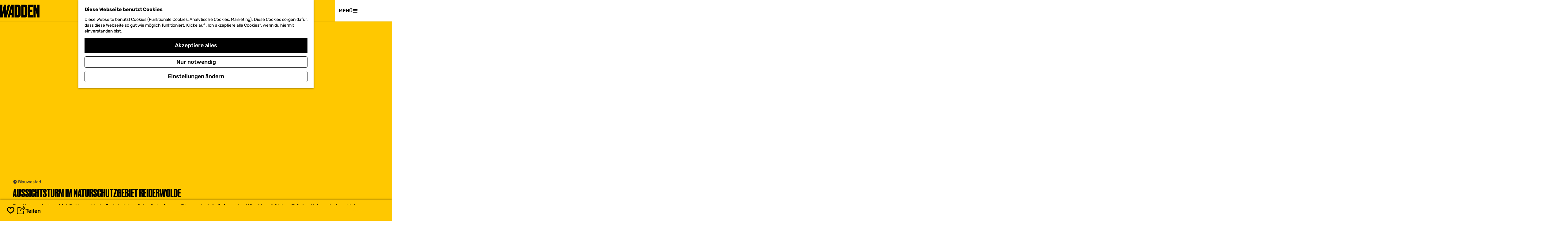

--- FILE ---
content_type: text/html; charset=UTF-8
request_url: https://www.visitwadden.nl/de/besuchen/accommodaties/4034892111/aussichtsturm-im-naturschutzgebiet-reiderwolde
body_size: 15151
content:
<!DOCTYPE html>



    
<html lang="de">
<head>
                <script>(function(w,d,s,l,i){w[l]=w[l]||[];w[l].push(
            {'gtm.start': new Date().getTime(),event:'gtm.js'}
          );var f=d.getElementsByTagName(s)[0],
            j=d.createElement(s),dl=l!='dataLayer'?'&l='+l:'';j.async=true;j.src=
            'https://isst.visitwadden.nl/visit.js?id='+i+dl;f.parentNode.insertBefore(j,f);
          })(window,document,'script','dataLayer','wadden');</script>
    
    <meta charset="utf-8">
    <meta http-equiv="X-UA-Compatible" content="IE=edge">
    <meta name="viewport" content="width=device-width, initial-scale=1.0">
    <meta name="msvalidate.01" content="0165B6DFBFDC76DB95E5AD1E4C980388" />

            <meta name="theme-color" content="#FFC800">
    
    <title>
    Aussichtsturm im Naturschutzgebiet Reiderwolde | Visit Wadden
    </title>

                        <link rel="alternate" href="https://www.visitwadden.nl/nl/bezoeken/accommodaties/4034892111/uitkijktoren-in-natuurgebied-reiderwolde" hreflang="nl"/>
            <link rel="alternate" href="https://www.visitwadden.nl/de/besuchen/accommodaties/4034892111/aussichtsturm-im-naturschutzgebiet-reiderwolde" hreflang="de"/>
            <link rel="alternate" href="https://www.visitwadden.nl/en/visit/accommodaties/4034892111/observation-tower-in-the-reiderwolde-nature-reserve" hreflang="en"/>
        
            

    <link rel="canonical" href="https://www.visitwadden.nl/de/besuchen/aktivitaten/4034892111/aussichtsturm-im-naturschutzgebiet-reiderwolde" />



            <meta name="description" content="Das Naturschutzgebiet Reiderwolde befindet sich auf der Ostseite von Blauwestad. In diesem Gebiet von ca. 200 Hektar finden Sie verschiedene Wälder, Wiesen, Sümpfe, Teiche und Hügel.">
                <meta name="keywords" content="Aussichtsturm, Fernsicht, Turm, Aussichtspunkt, Reiderwolde, Blauwestad">
    
                                <meta property="og:title" content="Aussichtsturm im Naturschutzgebiet Reiderwolde" />
                                <meta property="og:description" content="Das Naturschutzgebiet Reiderwolde befindet sich auf der Ostseite von Blauwestad. In diesem Gebiet von ca. 200 Hektar finden Sie verschiedene Wälder, Wiesen, Sümpfe, Teiche und Hügel." />
                                <meta property="og:url" content="https://www.visitwadden.nl/de/besuchen/aktivitaten/4034892111/aussichtsturm-im-naturschutzgebiet-reiderwolde" />
                                <meta property="og:type" content="website" />
                                                <meta property="og:image" content="https://assets.plaece.nl/thumb/o-CLg93fx5K5PxjhFtiFYD-Ykv3u_TL-qL0C7fA6Z-A/resizing_type:fit/width:650/height:366/gravity:sm/aHR0cHM6Ly9hc3NldHMucGxhZWNlLm5sL29kcC1mcmllc2xhbmQvaW1hZ2UvcnVpbXRlLXRvcmVuLWxpZ2dlbmQxLW1hcmlla2Uta2lqay1pbi1kZS12ZWd0ZS1taW4ta2xlaW4tMjYzNjkxNjY5M18yODEzNDk1ODc0LmpwZw.jpg" />
                                                            <meta property="og:image" content="https://assets.plaece.nl/thumb/Twmzbw7AzHnNNLALy0hJDIu9XxIOG1R979PY9qIZx0g/resizing_type:fit/width:650/height:366/gravity:sm/aHR0cHM6Ly9hc3NldHMucGxhZWNlLm5sL29kcC1mcmllc2xhbmQvaW1hZ2UvcnVpbXRlLXRvcmVuLWxpZ2dlbmQyLW1hcmlla2Uta2lqay1pbi1kZS12ZWd0ZS1taW4ta2xlaW4tMTU3ODU5NDkwNV8zNDc0MDk5NTg0LmpwZw.jpg" />
                                                            <meta property="og:image" content="https://assets.plaece.nl/thumb/Uzctnd6rHVaklfGAh-VIdrVvQZGMHiIGS420_GkRi1w/resizing_type:fit/width:650/height:366/gravity:sm/aHR0cHM6Ly9hc3NldHMucGxhZWNlLm5sL29kcC1mcmllc2xhbmQvaW1hZ2UvZ3JhYW4tMS1zdGVsbGEtbWluLWtsZWluLTEzNTA1NjE2NjdfNzExNzIxNjE0LmpwZw.jpg" />
                                                            <meta property="og:image" content="https://assets.plaece.nl/thumb/iaexz7zfJzYF-nUYgIjWG-UOR7pv1Fzh0TZBE3gCXew/resizing_type:fit/width:650/height:366/gravity:sm/aHR0cHM6Ly9hc3NldHMucGxhZWNlLm5sL29kcC1mcmllc2xhbmQvaW1hZ2Uvc3RyZWVrcHJvZHVjdGVuLWdyYWFuLWxpZ2dlbmQxLW1hcmlla2Uta2lqay1pbi1kZS12ZWd0ZS0xLW1pbi1rbGVpbi0yNTE3NDYxMTU2XzIwNzU2Mjg4MjcuanBn.jpg" />
                        

                                <meta name="twitter:card" content="summary" />
                                <meta name="twitter:title" content="Aussichtsturm im Naturschutzgebiet Reiderwolde" />
                                <meta name="twitter:description" content="Das Naturschutzgebiet Reiderwolde befindet sich auf der Ostseite von Blauwestad. In diesem Gebiet von ca. 200 Hektar finden Sie verschiedene Wälder, Wiesen, Sümpfe, Teiche und Hügel." />
            






    
        <link rel="shortcut icon" href="/build/assets/favicons/visitwadden/favicon.ico" type="image/x-icon">
<link rel="apple-touch-icon" href="/build/assets/favicons/visitwadden/apple-touch-icon.e1a82e61a7b5160f844c.png">
<link rel="apple-touch-icon-precomposed" sizes="57x57" href="/build/assets/favicons/visitwadden/apple-touch-icon-57x57.cf6796f7e92ea0b0759e.png" />
<link rel="apple-touch-icon-precomposed" sizes="114x114" href="/build/assets/favicons/visitwadden/apple-touch-icon-114x114.cac30a13d092c2077ec9.png" />
<link rel="apple-touch-icon-precomposed" sizes="72x72" href="/build/assets/favicons/visitwadden/apple-touch-icon-72x72.564968ad14072be5048f.png" />
<link rel="apple-touch-icon-precomposed" sizes="144x144" href="/build/assets/favicons/visitwadden/apple-touch-icon-144x144.1fc738c08023e9ff6b6d.png" />
<link rel="apple-touch-icon-precomposed" sizes="60x60" href="/build/assets/favicons/visitwadden/apple-touch-icon-60x60.9e11ad796e3f6c292dba.png" />
<link rel="apple-touch-icon-precomposed" sizes="120x120" href="/build/assets/favicons/visitwadden/apple-touch-icon-120x120.2f8e6620d94a6e52500b.png" />
<link rel="apple-touch-icon-precomposed" sizes="76x76" href="/build/assets/favicons/visitwadden/apple-touch-icon-76x76.394e84bac104fa66735e.png" />
<link rel="apple-touch-icon-precomposed" sizes="152x152" href="/build/assets/favicons/visitwadden/apple-touch-icon-152x152.cf3f57a6b39ac752c0ed.png" />
<link rel="icon" type="image/png" href="/build/assets/favicons/visitwadden/favicon-196x196.459b01eb70dbdaba21cd.png" sizes="196x196" />
<link rel="icon" type="image/png" href="/build/assets/favicons/visitwadden/favicon-96x96.c509177affd832aa99e6.png" sizes="96x96" />
<link rel="icon" type="image/png" href="/build/assets/favicons/visitwadden/favicon-32x32.46e8d80fef6f43fb7803.png" sizes="32x32" />
<link rel="icon" type="image/png" href="/build/assets/favicons/visitwadden/favicon-16x16.064fdce161e4c0ee9904.png" sizes="16x16" />
<link rel="icon" type="image/png" href="/build/assets/favicons/visitwadden/favicon-128.706093fb671737e4e694.png" sizes="128x128" />
<meta name="application-name" content="Visit Wadden"/>
<meta name="msapplication-TileColor" content="#FFFFFF" />
<meta name="msapplication-TileImage" content="/build/assets/favicons/visitwadden/mstile-144x144.1fc738c08023e9ff6b6d.png" />
<meta name="msapplication-square70x70logo" content="/build/favicons/visitwadden/assets/mstile-70x70.png" />
<meta name="msapplication-square150x150logo" content="/build/assets/favicons/visitwadden/mstile-150x150.fe5caa2cb99385ea540f.png" />
<meta name="msapplication-wide310x150logo" content="/build/assets/favicons/visitwadden/mstile-310x150.6f79efc7edc5fc095823.png" />
<meta name="msapplication-square310x310logo" content="/build/assets/favicons/visitwadden/mstile-310x310.e42903f2a30b21c8a302.png" />


                    <link rel="stylesheet" href="/build/main.2d44212b168169b541d3.css">
        <link rel="stylesheet" href="/build/main-print.2733fc4be33b880b8e13.css" media="print">
    

        <script>
    var odpClientApi = 'https\u003A\/\/www.visitwadden.nl\/_client\/de\/odp\/api';
    var clientFavorites = 'https\u003A\/\/www.visitwadden.nl\/_client\/favorite';
</script>

<script src="/build/runtime.9411e8bfe7baa5b1f9e3.bundle.js" defer></script>

    <script src="/build/main.a17fa262bba5bf245be5.bundle.js" defer></script>


        
    <script src="https://cdnjs.cloudflare.com/ajax/libs/jquery/2.2.4/jquery.min.js" integrity="sha512-DUC8yqWf7ez3JD1jszxCWSVB0DMP78eOyBpMa5aJki1bIRARykviOuImIczkxlj1KhVSyS16w2FSQetkD4UU2w==" crossorigin="anonymous" referrerpolicy="no-referrer"></script>
</head>

<body class=" is-odp-detail item--has-files  body--theme-default domain--homepage"     data-close-odp-detail-referer=""
    data-close-odp-detail-overview-url="https://www.visitwadden.nl/de"
    data-ga-value=4034892111
                                                     data-has-no-pageparts="true"
             data-instant-intensity="viewport"  data-cookie-bundle-enabled="true">
                                                    <!-- Google Tag Manager (noscript) -->
            <noscript>
                <iframe src="https://www.googletagmanager.com/ns.html?id=GTM-MWZZ33T"
                    height="0" width="0" style="display:none;visibility:hidden"></iframe>
            </noscript>
            <!-- End Google Tag Manager (noscript) -->
                        

                
    <header class="main-header">
        <div class="header__wave"></div>
        <a href="#main" class="header__skiplink">Direkt zum Hauptinhalt</a>
        <div class="container-fluid">
                                                                            <a href="/de" class="main-header__logo">
            <img src="/build/assets/general/logo.d3d613c337a737ff8f3c.svg"
                    alt="Visit Wadden Logo"
                    class="main-header__logo__img">
            <span class="sr-only">Gehen Sie zur Homepage</span>
        </a>
    

                                                    <nav id="main-nav" class="main-header__nav main-nav" aria-label="Primär">
        <ul class="menu">
                    
                                                                                        <li class="main-nav__parent-wrapper main-nav__parent-wrapper--has-children" data-a11y="close">
                                <button class="menu__children-back-btn">
            <span class="icon icon-font icon-fill-arrow-left main-header--mobile__back-btn-icon" aria-hidden="true"></span>
            Zurück
        </button>
                                            <a href="/de/geschichten" class="main-nav__link main-nav__link-parent main-nav__link--has-children      main-nav-parent-link__theme--default"
                aria-haspopup="true" aria-expanded="false"
                aria-controls="menu__children-181"                
                >
                <span class="main-nav__link-title button-content--reset">Geschichten</span>
                                                                    
                                                                    </a>
                                    
                        <div class="menu__children-wrapper">
            <ul id="menu__children-181" class="menu__children">
                                                    <li class="main-nav__child-wrapper main-nav-child__theme--highlight">
                <a href="/de/geschichten/weltnaturerbe" class="main-nav__link main-nav__link-child   main-nav__link--has-subtitle main-nav__link--has-media   main-nav-child-link__theme--highlight"
                                
                >
                <span class="main-nav__link-title button-content--reset">Tauche ein in die Welt des UNESCO-Welterbes</span>
                                <span class="main-nav__link-subtitle button-content--reset">
                            Entdecke die einzigartige Geschichte des größten Gezeitengebiets der Welt
                        <span class="main-nav__link-readmore">Lies die Geschichte</span>
        </span>
                                                                                                                                                                                            <picture class="img__wrapper img--theme-default main-nav__link-image button-content--reset"
                    >
                                                                                                                                                                        <source type="image/webp"
                                        srcset="https://assets.plaece.nl/thumb/-mNOR3DmPHluBefuNwLEtLXPP5Zso9ba-Tn3tbXP5ck/resizing_type:fit/width:300/height:0/gravity:sm/enlarge:0/aHR0cHM6Ly9hc3NldHMucGxhZWNlLm5sL2t1bWEtd2FkZGVuL3VwbG9hZHMvbWVkaWEvNjNmNjE4NDE5ZWQyZC9uaWV0LXZvb3Itd2FkamVzLW9ubGluZTAzLmpwZWc.webp">
                                                                            <source srcset="https://assets.plaece.nl/thumb/f4fGCMxRrdZ4QrHNp6SCc2DUf-GnQ2TlyxbDuPbLUEY/resizing_type:fit/width:300/height:0/gravity:sm/enlarge:0/aHR0cHM6Ly9hc3NldHMucGxhZWNlLm5sL2t1bWEtd2FkZGVuL3VwbG9hZHMvbWVkaWEvNjNmNjE4NDE5ZWQyZC9uaWV0LXZvb3Itd2FkamVzLW9ubGluZTAzLmpwZWc.jpeg">
                                                    <img src="https://assets.plaece.nl/thumb/f4fGCMxRrdZ4QrHNp6SCc2DUf-GnQ2TlyxbDuPbLUEY/resizing_type:fit/width:300/height:0/gravity:sm/enlarge:0/aHR0cHM6Ly9hc3NldHMucGxhZWNlLm5sL2t1bWEtd2FkZGVuL3VwbG9hZHMvbWVkaWEvNjNmNjE4NDE5ZWQyZC9uaWV0LXZvb3Itd2FkamVzLW9ubGluZTAzLmpwZWc.jpeg"
                        class="img__main "
                        alt="" loading="lazy"
                        >
            </picture>
                                    </a>
                                </li>
                                                        <li class="main-nav__child-wrapper main-nav-child__theme--default">
                <a href="/de/geschichten/weltnaturerbe" class="main-nav__link main-nav__link-child       main-nav-child-link__theme--default"
                                
                >
                <span class="main-nav__link-title button-content--reset">Weltnaturerbe</span>
                                                                    
                                                                    </a>
                                </li>
                                                        <li class="main-nav__child-wrapper main-nav-child__theme--default">
                <a href="/de/geschichten/welt-wasser-erbe" class="main-nav__link main-nav__link-child       main-nav-child-link__theme--default"
                                
                >
                <span class="main-nav__link-title button-content--reset">Welt-Wasser-Erbe</span>
                                                                    
                                                                    </a>
                                </li>
                                                        <li class="main-nav__child-wrapper main-nav-child__theme--default">
                <a href="/de/geschichten/geschmack-des-wattermeeres" class="main-nav__link main-nav__link-child       main-nav-child-link__theme--default"
                                
                >
                <span class="main-nav__link-title button-content--reset">Geschmack des Wattenmeeres</span>
                                                                    
                                                                    </a>
                                </li>
                                                        <li class="main-nav__child-wrapper main-nav-child__theme--default">
                <a href="/de/geschichten/dunkelheit-am-wattenmeer" class="main-nav__link main-nav__link-child       main-nav-child-link__theme--default"
                                
                >
                <span class="main-nav__link-title button-content--reset">Dunkelheit am Wattenmeer</span>
                                                                    
                                                                    </a>
                                </li>
                                </ul>
        </div>
                    </li>
                                    <li class="main-nav__parent-wrapper main-nav__parent-wrapper--has-children" data-a11y="close">
                                <button class="menu__children-back-btn">
            <span class="icon icon-font icon-fill-arrow-left main-header--mobile__back-btn-icon" aria-hidden="true"></span>
            Zurück
        </button>
                                            <a href="/de/regionen" class="main-nav__link main-nav__link-parent main-nav__link--has-children      main-nav-parent-link__theme--default"
                aria-haspopup="true" aria-expanded="false"
                aria-controls="menu__children-141"                
                >
                <span class="main-nav__link-title button-content--reset">Wattenküste</span>
                                                                    
                                                                    </a>
                                    
                        <div class="menu__children-wrapper">
            <ul id="menu__children-141" class="menu__children">
                                                    <li class="main-nav__child-wrapper main-nav-child__theme--default">
                <a href="/de/regionen/wattenmeerkuste-nordholland" class="main-nav__link main-nav__link-child       main-nav-child-link__theme--default"
                                
                >
                <span class="main-nav__link-title button-content--reset">Wattenmeerküste Nordholland</span>
                                                                    
                                                                    </a>
                                </li>
                                                        <li class="main-nav__child-wrapper main-nav-child__theme--default">
                <a href="/de/regionen/wattenmeerkuste-friesland" class="main-nav__link main-nav__link-child       main-nav-child-link__theme--default"
                                
                >
                <span class="main-nav__link-title button-content--reset">Wattenmeerküste Friesland</span>
                                                                    
                                                                    </a>
                                </li>
                                                        <li class="main-nav__child-wrapper main-nav-child__theme--default">
                <a href="/de/regionen/wattenmeerkuste-groningen" class="main-nav__link main-nav__link-child       main-nav-child-link__theme--default"
                                
                >
                <span class="main-nav__link-title button-content--reset">Wattenmeerküste Groningen</span>
                                                                    
                                                                    </a>
                                </li>
                                                        <li class="main-nav__child-wrapper main-nav-child__theme--default">
                <a href="/de/regionen/duitsland" class="main-nav__link main-nav__link-child       main-nav-child-link__theme--default"
                                
                >
                <span class="main-nav__link-title button-content--reset">Wattenmeerküste Deutschland</span>
                                                                    
                                                                    </a>
                                </li>
                                                        <li class="main-nav__child-wrapper main-nav-child__theme--default">
                <a href="/de/regionen/denemarken" class="main-nav__link main-nav__link-child       main-nav-child-link__theme--default"
                                
                >
                <span class="main-nav__link-title button-content--reset">Wattenmeerküste Dänemark</span>
                                                                    
                                                                    </a>
                                </li>
                                                        <li class="main-nav__child-wrapper main-nav-child__theme--highlight">
                <a href="/de/watteninseln/inselgeschichten/dark-sky-park" class="main-nav__link main-nav__link-child   main-nav__link--has-subtitle main-nav__link--has-media   main-nav-child-link__theme--highlight"
                                
                >
                <span class="main-nav__link-title button-content--reset">Wandern unter den Sternen</span>
                                <span class="main-nav__link-subtitle button-content--reset">
                            Oder haben Sie Angst vor der Dunkelheit?
                        <span class="main-nav__link-readmore">Lies die Geschichte</span>
        </span>
                                                                                                                                                                                            <picture class="img__wrapper img--theme-default main-nav__link-image button-content--reset"
                    >
                                                                                                                                                                        <source type="image/webp"
                                        srcset="https://assets.plaece.nl/thumb/Sh1Xq_B-Y-imCWWcmg9IE75do1S8pqka5MehNIQ--N0/resizing_type:fit/width:300/height:0/gravity:sm/enlarge:0/aHR0cHM6Ly9hc3NldHMucGxhZWNlLm5sL2t1bWEtd2FkZGVuL3VwbG9hZHMvbWVkaWEvNjg2Y2U1YTQ1MzMyNy8xNTI0LmpwZw.webp">
                                                                            <source srcset="https://assets.plaece.nl/thumb/OBEpY7Y1iAmAHyBzzJ9sAqhEW58mVDm3tcCNEza7XYo/resizing_type:fit/width:300/height:0/gravity:sm/enlarge:0/aHR0cHM6Ly9hc3NldHMucGxhZWNlLm5sL2t1bWEtd2FkZGVuL3VwbG9hZHMvbWVkaWEvNjg2Y2U1YTQ1MzMyNy8xNTI0LmpwZw.jpg">
                                                    <img src="https://assets.plaece.nl/thumb/OBEpY7Y1iAmAHyBzzJ9sAqhEW58mVDm3tcCNEza7XYo/resizing_type:fit/width:300/height:0/gravity:sm/enlarge:0/aHR0cHM6Ly9hc3NldHMucGxhZWNlLm5sL2t1bWEtd2FkZGVuL3VwbG9hZHMvbWVkaWEvNjg2Y2U1YTQ1MzMyNy8xNTI0LmpwZw.jpg"
                        class="img__main "
                        alt="" loading="lazy"
                        >
            </picture>
                                    </a>
                                </li>
                                </ul>
        </div>
                    </li>
                                    <li class="main-nav__parent-wrapper main-nav__parent-wrapper--has-children" data-a11y="close">
                                <button class="menu__children-back-btn">
            <span class="icon icon-font icon-fill-arrow-left main-header--mobile__back-btn-icon" aria-hidden="true"></span>
            Zurück
        </button>
                                            <a href="/de/watteninseln" class="main-nav__link main-nav__link-parent main-nav__link--has-children      main-nav-parent-link__theme--default"
                aria-haspopup="true" aria-expanded="false"
                aria-controls="menu__children-1336"                
                >
                <span class="main-nav__link-title button-content--reset">Inseln</span>
                                                                    
                                                                    </a>
                                    
                        <div class="menu__children-wrapper">
            <ul id="menu__children-1336" class="menu__children">
                                                    <li class="main-nav__child-wrapper main-nav-child__theme--default">
                <a href="/de/watteninseln/texel" class="main-nav__link main-nav__link-child       main-nav-child-link__theme--default"
                                
                >
                <span class="main-nav__link-title button-content--reset">Texel</span>
                                                                    
                                                                    </a>
                                </li>
                                                        <li class="main-nav__child-wrapper main-nav-child__theme--default">
                <a href="/de/watteninseln/vlieland" class="main-nav__link main-nav__link-child       main-nav-child-link__theme--default"
                                
                >
                <span class="main-nav__link-title button-content--reset">Vlieland</span>
                                                                    
                                                                    </a>
                                </li>
                                                        <li class="main-nav__child-wrapper main-nav-child__theme--default">
                <a href="/de/watteninseln/terschelling" class="main-nav__link main-nav__link-child       main-nav-child-link__theme--default"
                                
                >
                <span class="main-nav__link-title button-content--reset">Terschelling</span>
                                                                    
                                                                    </a>
                                </li>
                                                        <li class="main-nav__child-wrapper main-nav-child__theme--default">
                <a href="/de/watteninseln/ameland" class="main-nav__link main-nav__link-child       main-nav-child-link__theme--default"
                                
                >
                <span class="main-nav__link-title button-content--reset">Ameland</span>
                                                                    
                                                                    </a>
                                </li>
                                                        <li class="main-nav__child-wrapper main-nav-child__theme--default">
                <a href="/de/watteninseln/schiermonnikoog" class="main-nav__link main-nav__link-child       main-nav-child-link__theme--default"
                                
                >
                <span class="main-nav__link-title button-content--reset">Schiermonnikoog</span>
                                                                    
                                                                    </a>
                                </li>
                                                        <li class="main-nav__child-wrapper main-nav-child__theme--highlight">
                <a href="/de/geschichten/geschichten-bundeln/11x-restaurants-mit-lokalen-produkten" class="main-nav__link main-nav__link-child   main-nav__link--has-subtitle main-nav__link--has-media   main-nav-child-link__theme--highlight"
                                
                >
                <span class="main-nav__link-title button-content--reset">12x Restaurants mit lokalen Produkten</span>
                                <span class="main-nav__link-subtitle button-content--reset">
                            Geschmackserlebnis Lokal und lecker
                        <span class="main-nav__link-readmore">Lies die Geschichte</span>
        </span>
                                                                                                                                                                                            <picture class="img__wrapper img--theme-default main-nav__link-image button-content--reset"
                    >
                                                                                                                                                                        <source type="image/webp"
                                        srcset="https://assets.plaece.nl/thumb/e-82cZb6uxhOCw83fFfE1gzxN44pv_e5j2MntkTNMms/resizing_type:fit/width:300/height:0/gravity:sm/enlarge:0/aHR0cHM6Ly9hc3NldHMucGxhZWNlLm5sL2t1bWEtd2FkZGVuL3VwbG9hZHMvbWVkaWEvNjg2Y2U2YmFkNDUwNy9vdmVyemljaHQtZ2VyZWNodGVuLndlYnA.webp">
                                                                            <source srcset="https://assets.plaece.nl/thumb/e-82cZb6uxhOCw83fFfE1gzxN44pv_e5j2MntkTNMms/resizing_type:fit/width:300/height:0/gravity:sm/enlarge:0/aHR0cHM6Ly9hc3NldHMucGxhZWNlLm5sL2t1bWEtd2FkZGVuL3VwbG9hZHMvbWVkaWEvNjg2Y2U2YmFkNDUwNy9vdmVyemljaHQtZ2VyZWNodGVuLndlYnA.webp">
                                                    <img src="https://assets.plaece.nl/thumb/e-82cZb6uxhOCw83fFfE1gzxN44pv_e5j2MntkTNMms/resizing_type:fit/width:300/height:0/gravity:sm/enlarge:0/aHR0cHM6Ly9hc3NldHMucGxhZWNlLm5sL2t1bWEtd2FkZGVuL3VwbG9hZHMvbWVkaWEvNjg2Y2U2YmFkNDUwNy9vdmVyemljaHQtZ2VyZWNodGVuLndlYnA.webp"
                        class="img__main "
                        alt="" loading="lazy"
                        >
            </picture>
                                    </a>
                                </li>
                                </ul>
        </div>
                    </li>
                                    <li class="main-nav__parent-wrapper main-nav__parent-wrapper--has-children" data-a11y="close">
                                <button class="menu__children-back-btn">
            <span class="icon icon-font icon-fill-arrow-left main-header--mobile__back-btn-icon" aria-hidden="true"></span>
            Zurück
        </button>
                                            <a href="/de/besuchen" class="main-nav__link main-nav__link-parent main-nav__link--has-children      main-nav-parent-link__theme--default"
                aria-haspopup="true" aria-expanded="false"
                aria-controls="menu__children-247"                
                >
                <span class="main-nav__link-title button-content--reset">Besuchen</span>
                                                                    
                                                                    </a>
                                    
                        <div class="menu__children-wrapper">
            <ul id="menu__children-247" class="menu__children">
                                                    <li class="main-nav__child-wrapper main-nav-child__theme--default">
                <a href="/de/besuchen/duurzaam-reizen" class="main-nav__link main-nav__link-child       main-nav-child-link__theme--default"
                                
                >
                <span class="main-nav__link-title button-content--reset">Nachhaltiges Reisen</span>
                                                                    
                                                                    </a>
                                </li>
                                                        <li class="main-nav__child-wrapper main-nav-child__theme--default">
                <a href="/de/besuchen/kalender" class="main-nav__link main-nav__link-child       main-nav-child-link__theme--default"
                                
                >
                <span class="main-nav__link-title button-content--reset">Kalender</span>
                                                                    
                                                                    </a>
                                </li>
                                                        <li class="main-nav__child-wrapper main-nav-child__theme--default">
                <a href="/de/besuchen/aktivitaten-v1" class="main-nav__link main-nav__link-child       main-nav-child-link__theme--default"
                                
                >
                <span class="main-nav__link-title button-content--reset">Aktivitäten</span>
                                                                    
                                                                    </a>
                                </li>
                                                        <li class="main-nav__child-wrapper main-nav-child__theme--default">
                <a href="/de/besuchen/ubernachten" class="main-nav__link main-nav__link-child       main-nav-child-link__theme--default"
                                
                >
                <span class="main-nav__link-title button-content--reset">Übernachten</span>
                                                                    
                                                                    </a>
                                </li>
                                                        <li class="main-nav__child-wrapper main-nav-child__theme--default">
                <a href="/de/besuchen/uberfahrten" class="main-nav__link main-nav__link-child       main-nav-child-link__theme--default"
                                
                >
                <span class="main-nav__link-title button-content--reset">Überfahrten</span>
                                                                    
                                                                    </a>
                                </li>
                                                        <li class="main-nav__child-wrapper main-nav-child__theme--default">
                <a href="/de/besuchen/essen-trinken" class="main-nav__link main-nav__link-child       main-nav-child-link__theme--default"
                                
                >
                <span class="main-nav__link-title button-content--reset">Essen & Trinken</span>
                                                                    
                                                                    </a>
                                </li>
                                                        <li class="main-nav__child-wrapper main-nav-child__theme--highlight">
                <a href="/de/besuchen/ubernachten" class="main-nav__link main-nav__link-child   main-nav__link--has-subtitle main-nav__link--has-media   main-nav-child-link__theme--highlight"
                                
                >
                <span class="main-nav__link-title button-content--reset">Übernachten</span>
                                <span class="main-nav__link-subtitle button-content--reset">
                            Aufenthalt und Übernachtung in der Wattenmeerregion
                        <span class="main-nav__link-readmore">Lies die Geschichte</span>
        </span>
                                                                                                                                                                                            <picture class="img__wrapper img--theme-default main-nav__link-image button-content--reset"
                    >
                                                                                                                                                                        <source type="image/webp"
                                        srcset="https://assets.plaece.nl/thumb/vmMBB8iOrKcjMFJhYNKdE5PPGXnbA0syLAdHSgHeB2Y/resizing_type:fit/width:300/height:0/gravity:sm/enlarge:0/aHR0cHM6Ly9hc3NldHMucGxhZWNlLm5sL2t1bWEtd2FkZGVuL3VwbG9hZHMvbWVkaWEvNjg2Y2U3OTYxYWI2NC9nMmstdmlzaXQtd2FkZGVuLXRvbS12YW4taHVpc3N0ZWRlLWxvd3JlczcwLndlYnA.webp">
                                                                            <source srcset="https://assets.plaece.nl/thumb/vmMBB8iOrKcjMFJhYNKdE5PPGXnbA0syLAdHSgHeB2Y/resizing_type:fit/width:300/height:0/gravity:sm/enlarge:0/aHR0cHM6Ly9hc3NldHMucGxhZWNlLm5sL2t1bWEtd2FkZGVuL3VwbG9hZHMvbWVkaWEvNjg2Y2U3OTYxYWI2NC9nMmstdmlzaXQtd2FkZGVuLXRvbS12YW4taHVpc3N0ZWRlLWxvd3JlczcwLndlYnA.webp">
                                                    <img src="https://assets.plaece.nl/thumb/vmMBB8iOrKcjMFJhYNKdE5PPGXnbA0syLAdHSgHeB2Y/resizing_type:fit/width:300/height:0/gravity:sm/enlarge:0/aHR0cHM6Ly9hc3NldHMucGxhZWNlLm5sL2t1bWEtd2FkZGVuL3VwbG9hZHMvbWVkaWEvNjg2Y2U3OTYxYWI2NC9nMmstdmlzaXQtd2FkZGVuLXRvbS12YW4taHVpc3N0ZWRlLWxvd3JlczcwLndlYnA.webp"
                        class="img__main "
                        alt="" loading="lazy"
                        >
            </picture>
                                    </a>
                                </li>
                                </ul>
        </div>
                    </li>
            

                                    
        </ul>
    </nav>
    <div class="main-nav__overlay"></div>

                                                <nav class="language-nav" data-a11y="close" aria-labelledby="language-nav-switcher" translate="no">
                            <span id="language-nav-switcher" class="sr-only">
                    Sprache auswählen
                    <span class="sr-only" aria-current="true">Aktuelle Sprache: Deutsch</span>
                </span>
                                        <button class="language-nav__item language-nav__item--de language-nav__active-lang"
                        aria-expanded="false" aria-controls="language-nav__items" aria-haspopup="true"
                        aria-labelledby="language-nav-switcher">
                    <span class="language-nav__text" aria-hidden="true">de</span>
                </button>
                <span class="language-nav__item language-nav__item--de language-nav__active-lang" aria-labelledby="language-nav-switcher">
                    <span class="language-nav__text" aria-hidden="true">de</span>
                </span>
                                        <div id="language-nav__items" class="language-nav__items">
                                                                                                        <a href="https://www.visitwadden.nl/nl/bezoeken/accommodaties/4034892111/uitkijktoren-in-natuurgebied-reiderwolde"
                                   class="language-nav__item language-nav__item--nl language-nav__link"
                                   lang="nl" hreflang="nl">
                                                                            <span class="language-nav__text" aria-hidden="true">nl</span>
                                                                                                                <span class="sr-only">Ga naar de Nederlandse pagina</span>
                                                                    </a>
                                                                                                                                                            <a href="https://www.visitwadden.nl/en/visit/accommodaties/4034892111/observation-tower-in-the-reiderwolde-nature-reserve"
                                   class="language-nav__item language-nav__item--en language-nav__link"
                                   lang="en" hreflang="en">
                                                                            <span class="language-nav__text" aria-hidden="true">en</span>
                                                                                                                <span class="sr-only">Go to the English page</span>
                                                                    </a>
                                                                                        </div>
                    </nav>
    
                                <ul class="handles">
                
                                                                <li class="handles__item handles__item--map">
                    <a href="/de/op-de-kaart" class="handles__link " >
                        <span class="handles__icon icon-font icon-fill-marker2" aria-hidden="true"></span>
                        <span class="handles__name">Karte</span>
                    </a>
                </li>
                    
                                                                <li class="handles__item handles__item--search">
                    <a href="/de/suche" class="handles__link " >
                        <span class="handles__icon icon-font icon-fill-magnifyglass" aria-hidden="true"></span>
                        <span class="handles__name">Suchen</span>
                    </a>
                </li>
                    
            <li class="handles__item handles__item--navigation">
        <button class="handles__link handles__link--menu" aria-haspopup="dialog" aria-controls="main-nav"
                aria-expanded="false">
            <span class="handles__icon icon-font icon-fill-menu" title="Menü"
                  aria-hidden="true"></span>
            <span class="handles__name">
                <span class="menu-label__open">Menü</span>
                <span class="menu-label__close">Schließen</span>
            </span>
        </button>
    </li>
    </ul>

                                        <svg class="wave-animation" viewBox="0 0 100 100" preserveAspectRatio="none">
                    <path class="wave-animation__path"></path>
                </svg>
                    </div>
    </header>

    
        <main id="main">
        
                
            

    <div class="odp-detail-container odp-detail-container--stretch-full odp-detail-container--stretch-full--location">
        <script type="application/ld+json">{
    "@context": "http://schema.org",
    "name": "Aussichtsturm im Naturschutzgebiet Reiderwolde",
    "description": "Das Naturschutzgebiet Reiderwolde befindet sich auf der Ostseite von Blauwestad. Auf einem der H\u00fcgel im s\u00fcdlichen Teil des Naturschutzgebiets befindet sich ein ziegelroter Aussichtsturm mit einer H\u00f6he von 7,20 Metern.",
    "image": "https://assets.plaece.nl/odp-friesland/image/ruimte-toren-liggend1-marieke-kijk-in-de-vegte-min-klein-2636916693_2813495874.jpg",
    "@type": "Place",
    "address": {
        "@type": "PostalAddress",
        "addressCountry": "NL",
        "postalCode": "9672 VB",
        "streetAddress": "Oostwolderweg 3a",
        "addressLocality": "Blauwestad"
    },
    "geo": {
        "latitude": 53.166,
        "longitude": 7.06145,
        "@type": "GeoCoordinates"
    }
}</script>
                        <script>
          window.dataLayer = window.dataLayer || [];
          window.dataLayer.push({"categories":["uitzichtpunt","natuurgebied"],"city":"Blauwestad"});
        </script>
    

        
                                            <div class="item-details general-content ">
                    <div class="item-details__header item-details__location-header">
                            <div class="splide__carousel item-carousel">
                            <span class="anchor" id="item-details__carousel"></span>
                        <div class="splide splide__main item-carousel__container"
                                data-splide='{
    "type":"slide",
    "arrows":true,
    "pagination":true,
    "keyboard":"focused",
    "slideFocus":false,
    "flickPower":50,
    "video": {
    "autoplay": "1",
    "mute": "1",
    "playerOptions": {
    "vimeo": {
    "controls": "1"
    },
    "youtube": {
    "controls": "1"
    }
    }
    },
    "classes": {
    "pagination": "splide__pagination item-carousel__pagination",
    "page": "splide__pagination__page item-carousel__pagination-page"
    },
    "drag":true
        ,"i18n": {
        "prev": "Vorherige Folie"
        ,"next": "Nächste Folie"
        ,"first": "Gehe zur ersten Folie"
        ,"last": "Zur letzten Folie gehen"
        ,"slideX": "Gehe zu Folie %s"
        ,"pageX": "Gehe zu Seite %s"
        ,"play": "Autoplay starten"
        ,"pause": "Autoplay pausieren"
        ,"carousel": "karussell"
        ,"select": "Wählen Sie eine Folie aus, die angezeigt werden soll"
        ,"slide": "folie"
        ,"slideLabel": "%s von %s"
        ,"playVideo": "Video abspielen"
    }
    
    }' >
                                                                                            <div class="splide__arrows item-carousel__arrows ">
            <button type="button" class="splide__arrow splide__arrow--prev item-carousel__arrow item-carousel__arrow--prev icon-font icon-fill-chevron-left" data-ga-category="click" data-ga-label="navigation" data-ga-action="prev"></button>
                        <button type="button" class="splide__arrow splide__arrow--next item-carousel__arrow item-carousel__arrow--next icon-font icon-fill-chevron-right" data-ga-category="click" data-ga-label="navigation" data-ga-action="next"></button>
        </div>
    
                                                                            <div class="splide__track item-carousel__track">
                        <ul class="splide__list item-carousel__list">
                                                                                                                                                                                                                                                                                                        <li class="splide__slide item-carousel__item-container file-image">
                                                                                                                                                                                <picture class="img__wrapper img--theme-default item-carousel__item"
                    >
                                                                                                                                                                        <source type="image/webp"
                                        srcset="https://assets.plaece.nl/thumb/UJbS898sEhgS6tAmletmIqLoGWqmQkhn0BcQQ_ZN-vg/resizing_type:fit/width:960/height:0/gravity:sm/enlarge:0/aHR0cHM6Ly9hc3NldHMucGxhZWNlLm5sL29kcC1mcmllc2xhbmQvaW1hZ2UvcnVpbXRlLXRvcmVuLWxpZ2dlbmQxLW1hcmlla2Uta2lqay1pbi1kZS12ZWd0ZS1taW4ta2xlaW4tMjYzNjkxNjY5M18yODEzNDk1ODc0LmpwZw.webp" media="(max-width: 500px)">
                                                                            <source srcset="https://assets.plaece.nl/thumb/xeAw2rWoIsKFkaFXjS-3WqH5PEjFJCsFVT6T6aDFc5c/resizing_type:fit/width:960/height:0/gravity:sm/enlarge:0/aHR0cHM6Ly9hc3NldHMucGxhZWNlLm5sL29kcC1mcmllc2xhbmQvaW1hZ2UvcnVpbXRlLXRvcmVuLWxpZ2dlbmQxLW1hcmlla2Uta2lqay1pbi1kZS12ZWd0ZS1taW4ta2xlaW4tMjYzNjkxNjY5M18yODEzNDk1ODc0LmpwZw.jpg" media="(max-width: 500px)">
                                                                                                                                                        <source type="image/webp"
                                        srcset="https://assets.plaece.nl/thumb/4yeWKW-QMDjR5nYTKbT5rSzKh6tsU6nuGwSC-7ZQZS8/resizing_type:fit/width:1280/height:0/gravity:sm/enlarge:0/aHR0cHM6Ly9hc3NldHMucGxhZWNlLm5sL29kcC1mcmllc2xhbmQvaW1hZ2UvcnVpbXRlLXRvcmVuLWxpZ2dlbmQxLW1hcmlla2Uta2lqay1pbi1kZS12ZWd0ZS1taW4ta2xlaW4tMjYzNjkxNjY5M18yODEzNDk1ODc0LmpwZw.webp" media="(max-width: 1079px)">
                                                                            <source srcset="https://assets.plaece.nl/thumb/GOOjNuQ_blrGtcijo9cAMXVQZ9KX_5w38uQ5tOV8bJY/resizing_type:fit/width:1280/height:0/gravity:sm/enlarge:0/aHR0cHM6Ly9hc3NldHMucGxhZWNlLm5sL29kcC1mcmllc2xhbmQvaW1hZ2UvcnVpbXRlLXRvcmVuLWxpZ2dlbmQxLW1hcmlla2Uta2lqay1pbi1kZS12ZWd0ZS1taW4ta2xlaW4tMjYzNjkxNjY5M18yODEzNDk1ODc0LmpwZw.jpg" media="(max-width: 1079px)">
                                                                                                                                                        <source type="image/webp"
                                        srcset="https://assets.plaece.nl/thumb/myZONjaUvZ-aFCezDRKEvu8axbrJDm1siJM1Og_YfL4/resizing_type:fit/width:1580/height:0/gravity:sm/enlarge:0/aHR0cHM6Ly9hc3NldHMucGxhZWNlLm5sL29kcC1mcmllc2xhbmQvaW1hZ2UvcnVpbXRlLXRvcmVuLWxpZ2dlbmQxLW1hcmlla2Uta2lqay1pbi1kZS12ZWd0ZS1taW4ta2xlaW4tMjYzNjkxNjY5M18yODEzNDk1ODc0LmpwZw.webp">
                                                                            <source srcset="https://assets.plaece.nl/thumb/7kUbYZsZtupLqFzop7OLHpWD288qFWqNGVnasf2oed4/resizing_type:fit/width:1580/height:0/gravity:sm/enlarge:0/aHR0cHM6Ly9hc3NldHMucGxhZWNlLm5sL29kcC1mcmllc2xhbmQvaW1hZ2UvcnVpbXRlLXRvcmVuLWxpZ2dlbmQxLW1hcmlla2Uta2lqay1pbi1kZS12ZWd0ZS1taW4ta2xlaW4tMjYzNjkxNjY5M18yODEzNDk1ODc0LmpwZw.jpg">
                                                    <img src="https://assets.plaece.nl/thumb/xeAw2rWoIsKFkaFXjS-3WqH5PEjFJCsFVT6T6aDFc5c/resizing_type:fit/width:960/height:0/gravity:sm/enlarge:0/aHR0cHM6Ly9hc3NldHMucGxhZWNlLm5sL29kcC1mcmllc2xhbmQvaW1hZ2UvcnVpbXRlLXRvcmVuLWxpZ2dlbmQxLW1hcmlla2Uta2lqay1pbi1kZS12ZWd0ZS1taW4ta2xlaW4tMjYzNjkxNjY5M18yODEzNDk1ODc0LmpwZw.jpg"
                        class="img__main "
                        alt="" 
                        >
            </picture>
                                            </li>
                                                                                                                                                                                                                                                                                                                                                                                                                    <li class="splide__slide item-carousel__item-container file-image">
                                                                                                                                                                                <picture class="img__wrapper img--theme-default item-carousel__item"
                    >
                                                                                                                                                                        <source type="image/webp"
                                        srcset="https://assets.plaece.nl/thumb/LHCtTBbE2MxV1tEHny69O6R98iUZ-WNoTYIA-Kg5jlg/resizing_type:fit/width:960/height:0/gravity:sm/enlarge:0/aHR0cHM6Ly9hc3NldHMucGxhZWNlLm5sL29kcC1mcmllc2xhbmQvaW1hZ2UvcnVpbXRlLXRvcmVuLWxpZ2dlbmQyLW1hcmlla2Uta2lqay1pbi1kZS12ZWd0ZS1taW4ta2xlaW4tMTU3ODU5NDkwNV8zNDc0MDk5NTg0LmpwZw.webp" media="(max-width: 500px)">
                                                                            <source srcset="https://assets.plaece.nl/thumb/Zifo7SLrJeVwfLy7I-iJdVg15kA2NzCU6zFcfT9GhbM/resizing_type:fit/width:960/height:0/gravity:sm/enlarge:0/aHR0cHM6Ly9hc3NldHMucGxhZWNlLm5sL29kcC1mcmllc2xhbmQvaW1hZ2UvcnVpbXRlLXRvcmVuLWxpZ2dlbmQyLW1hcmlla2Uta2lqay1pbi1kZS12ZWd0ZS1taW4ta2xlaW4tMTU3ODU5NDkwNV8zNDc0MDk5NTg0LmpwZw.jpg" media="(max-width: 500px)">
                                                                                                                                                        <source type="image/webp"
                                        srcset="https://assets.plaece.nl/thumb/qBJEdYADz-V0a01MA9bU7jvg-xbRfxMaQ3FoGdPnAbE/resizing_type:fit/width:1280/height:0/gravity:sm/enlarge:0/aHR0cHM6Ly9hc3NldHMucGxhZWNlLm5sL29kcC1mcmllc2xhbmQvaW1hZ2UvcnVpbXRlLXRvcmVuLWxpZ2dlbmQyLW1hcmlla2Uta2lqay1pbi1kZS12ZWd0ZS1taW4ta2xlaW4tMTU3ODU5NDkwNV8zNDc0MDk5NTg0LmpwZw.webp" media="(max-width: 1079px)">
                                                                            <source srcset="https://assets.plaece.nl/thumb/_2MMHX4miVBDHTLCU2N6nxWgxs3qQs19oauKcg5UWRc/resizing_type:fit/width:1280/height:0/gravity:sm/enlarge:0/aHR0cHM6Ly9hc3NldHMucGxhZWNlLm5sL29kcC1mcmllc2xhbmQvaW1hZ2UvcnVpbXRlLXRvcmVuLWxpZ2dlbmQyLW1hcmlla2Uta2lqay1pbi1kZS12ZWd0ZS1taW4ta2xlaW4tMTU3ODU5NDkwNV8zNDc0MDk5NTg0LmpwZw.jpg" media="(max-width: 1079px)">
                                                                                                                                                        <source type="image/webp"
                                        srcset="https://assets.plaece.nl/thumb/BhNdTd3GtP2Oe_fHa8usoTViAdj8QTM2NOIWdRqSuEE/resizing_type:fit/width:1580/height:0/gravity:sm/enlarge:0/aHR0cHM6Ly9hc3NldHMucGxhZWNlLm5sL29kcC1mcmllc2xhbmQvaW1hZ2UvcnVpbXRlLXRvcmVuLWxpZ2dlbmQyLW1hcmlla2Uta2lqay1pbi1kZS12ZWd0ZS1taW4ta2xlaW4tMTU3ODU5NDkwNV8zNDc0MDk5NTg0LmpwZw.webp">
                                                                            <source srcset="https://assets.plaece.nl/thumb/yq0zN_zUUJI71PDKU1iX2uJ1JT1Av77eUR8qIv1YlEc/resizing_type:fit/width:1580/height:0/gravity:sm/enlarge:0/aHR0cHM6Ly9hc3NldHMucGxhZWNlLm5sL29kcC1mcmllc2xhbmQvaW1hZ2UvcnVpbXRlLXRvcmVuLWxpZ2dlbmQyLW1hcmlla2Uta2lqay1pbi1kZS12ZWd0ZS1taW4ta2xlaW4tMTU3ODU5NDkwNV8zNDc0MDk5NTg0LmpwZw.jpg">
                                                    <img src="https://assets.plaece.nl/thumb/Zifo7SLrJeVwfLy7I-iJdVg15kA2NzCU6zFcfT9GhbM/resizing_type:fit/width:960/height:0/gravity:sm/enlarge:0/aHR0cHM6Ly9hc3NldHMucGxhZWNlLm5sL29kcC1mcmllc2xhbmQvaW1hZ2UvcnVpbXRlLXRvcmVuLWxpZ2dlbmQyLW1hcmlla2Uta2lqay1pbi1kZS12ZWd0ZS1taW4ta2xlaW4tMTU3ODU5NDkwNV8zNDc0MDk5NTg0LmpwZw.jpg"
                        class="img__main "
                        alt="" loading="lazy"
                        >
            </picture>
                                            </li>
                                                                                                                                                                                                                                                                                                                                                                                                                    <li class="splide__slide item-carousel__item-container file-image">
                                                                                                                                                                                <picture class="img__wrapper img--theme-default item-carousel__item"
                    >
                                                                                                                                                                        <source type="image/webp"
                                        srcset="https://assets.plaece.nl/thumb/1FB6LjkB6Kurxoktl8WUIBVCdXfAYQ3wSmld5qugGA8/resizing_type:fit/width:960/height:0/gravity:sm/enlarge:0/aHR0cHM6Ly9hc3NldHMucGxhZWNlLm5sL29kcC1mcmllc2xhbmQvaW1hZ2UvZ3JhYW4tMS1zdGVsbGEtbWluLWtsZWluLTEzNTA1NjE2NjdfNzExNzIxNjE0LmpwZw.webp" media="(max-width: 500px)">
                                                                            <source srcset="https://assets.plaece.nl/thumb/Zf-Ve4FZRpcUapNGHqTo6lkkEk99ehJlf-J8PT22nUA/resizing_type:fit/width:960/height:0/gravity:sm/enlarge:0/aHR0cHM6Ly9hc3NldHMucGxhZWNlLm5sL29kcC1mcmllc2xhbmQvaW1hZ2UvZ3JhYW4tMS1zdGVsbGEtbWluLWtsZWluLTEzNTA1NjE2NjdfNzExNzIxNjE0LmpwZw.jpg" media="(max-width: 500px)">
                                                                                                                                                        <source type="image/webp"
                                        srcset="https://assets.plaece.nl/thumb/0zdeR92Nb9GSYNihI4467Hv6GkyuZPNzEBr-KU3AgeU/resizing_type:fit/width:1280/height:0/gravity:sm/enlarge:0/aHR0cHM6Ly9hc3NldHMucGxhZWNlLm5sL29kcC1mcmllc2xhbmQvaW1hZ2UvZ3JhYW4tMS1zdGVsbGEtbWluLWtsZWluLTEzNTA1NjE2NjdfNzExNzIxNjE0LmpwZw.webp" media="(max-width: 1079px)">
                                                                            <source srcset="https://assets.plaece.nl/thumb/U9I3TSxk38RJnBriLs440Y0DvbKXCuj-Pz1slAthhWo/resizing_type:fit/width:1280/height:0/gravity:sm/enlarge:0/aHR0cHM6Ly9hc3NldHMucGxhZWNlLm5sL29kcC1mcmllc2xhbmQvaW1hZ2UvZ3JhYW4tMS1zdGVsbGEtbWluLWtsZWluLTEzNTA1NjE2NjdfNzExNzIxNjE0LmpwZw.jpg" media="(max-width: 1079px)">
                                                                                                                                                        <source type="image/webp"
                                        srcset="https://assets.plaece.nl/thumb/2OnNG1H-7AEsxAHVXPgYNh5lQAcc6PMC-nu_DD8HA1A/resizing_type:fit/width:1580/height:0/gravity:sm/enlarge:0/aHR0cHM6Ly9hc3NldHMucGxhZWNlLm5sL29kcC1mcmllc2xhbmQvaW1hZ2UvZ3JhYW4tMS1zdGVsbGEtbWluLWtsZWluLTEzNTA1NjE2NjdfNzExNzIxNjE0LmpwZw.webp">
                                                                            <source srcset="https://assets.plaece.nl/thumb/MRXZx3JAhpUySNUzjmtRpcfo-ODDSLE4wiMrvHihaZM/resizing_type:fit/width:1580/height:0/gravity:sm/enlarge:0/aHR0cHM6Ly9hc3NldHMucGxhZWNlLm5sL29kcC1mcmllc2xhbmQvaW1hZ2UvZ3JhYW4tMS1zdGVsbGEtbWluLWtsZWluLTEzNTA1NjE2NjdfNzExNzIxNjE0LmpwZw.jpg">
                                                    <img src="https://assets.plaece.nl/thumb/Zf-Ve4FZRpcUapNGHqTo6lkkEk99ehJlf-J8PT22nUA/resizing_type:fit/width:960/height:0/gravity:sm/enlarge:0/aHR0cHM6Ly9hc3NldHMucGxhZWNlLm5sL29kcC1mcmllc2xhbmQvaW1hZ2UvZ3JhYW4tMS1zdGVsbGEtbWluLWtsZWluLTEzNTA1NjE2NjdfNzExNzIxNjE0LmpwZw.jpg"
                        class="img__main "
                        alt="" loading="lazy"
                        >
            </picture>
                                            </li>
                                                                                                                                                                                                                                                                                                                                                                                                                    <li class="splide__slide item-carousel__item-container file-image">
                                                                                                                                                                                <picture class="img__wrapper img--theme-default item-carousel__item"
                    >
                                                                                                                                                                        <source type="image/webp"
                                        srcset="https://assets.plaece.nl/thumb/E_uYWneWtCXUE9Yguy6E9uoIwLEyOfZrbEyTWDgRd6g/resizing_type:fit/width:960/height:0/gravity:sm/enlarge:0/aHR0cHM6Ly9hc3NldHMucGxhZWNlLm5sL29kcC1mcmllc2xhbmQvaW1hZ2Uvc3RyZWVrcHJvZHVjdGVuLWdyYWFuLWxpZ2dlbmQxLW1hcmlla2Uta2lqay1pbi1kZS12ZWd0ZS0xLW1pbi1rbGVpbi0yNTE3NDYxMTU2XzIwNzU2Mjg4MjcuanBn.webp" media="(max-width: 500px)">
                                                                            <source srcset="https://assets.plaece.nl/thumb/HxwJN3VIseECrQUtiJ-O9DI5PpAqXv-WwP6-Cg4HwUc/resizing_type:fit/width:960/height:0/gravity:sm/enlarge:0/aHR0cHM6Ly9hc3NldHMucGxhZWNlLm5sL29kcC1mcmllc2xhbmQvaW1hZ2Uvc3RyZWVrcHJvZHVjdGVuLWdyYWFuLWxpZ2dlbmQxLW1hcmlla2Uta2lqay1pbi1kZS12ZWd0ZS0xLW1pbi1rbGVpbi0yNTE3NDYxMTU2XzIwNzU2Mjg4MjcuanBn.jpg" media="(max-width: 500px)">
                                                                                                                                                        <source type="image/webp"
                                        srcset="https://assets.plaece.nl/thumb/IB6-_cqCiwdXR54VGADC2OHHUrWZFwueAtT7GkRzl3g/resizing_type:fit/width:1280/height:0/gravity:sm/enlarge:0/aHR0cHM6Ly9hc3NldHMucGxhZWNlLm5sL29kcC1mcmllc2xhbmQvaW1hZ2Uvc3RyZWVrcHJvZHVjdGVuLWdyYWFuLWxpZ2dlbmQxLW1hcmlla2Uta2lqay1pbi1kZS12ZWd0ZS0xLW1pbi1rbGVpbi0yNTE3NDYxMTU2XzIwNzU2Mjg4MjcuanBn.webp" media="(max-width: 1079px)">
                                                                            <source srcset="https://assets.plaece.nl/thumb/fwNNzZBlD8PY4uBM7eGW9Hqu67EzavhZIjRv7wGJZHE/resizing_type:fit/width:1280/height:0/gravity:sm/enlarge:0/aHR0cHM6Ly9hc3NldHMucGxhZWNlLm5sL29kcC1mcmllc2xhbmQvaW1hZ2Uvc3RyZWVrcHJvZHVjdGVuLWdyYWFuLWxpZ2dlbmQxLW1hcmlla2Uta2lqay1pbi1kZS12ZWd0ZS0xLW1pbi1rbGVpbi0yNTE3NDYxMTU2XzIwNzU2Mjg4MjcuanBn.jpg" media="(max-width: 1079px)">
                                                                                                                                                        <source type="image/webp"
                                        srcset="https://assets.plaece.nl/thumb/PLOJRSOQbJktD53vp1xi0rQkUG0yVFMR5aGsov6TJw0/resizing_type:fit/width:1580/height:0/gravity:sm/enlarge:0/aHR0cHM6Ly9hc3NldHMucGxhZWNlLm5sL29kcC1mcmllc2xhbmQvaW1hZ2Uvc3RyZWVrcHJvZHVjdGVuLWdyYWFuLWxpZ2dlbmQxLW1hcmlla2Uta2lqay1pbi1kZS12ZWd0ZS0xLW1pbi1rbGVpbi0yNTE3NDYxMTU2XzIwNzU2Mjg4MjcuanBn.webp">
                                                                            <source srcset="https://assets.plaece.nl/thumb/IuX8x2WTJ6JidUBjd4GbnkoSXdXetKuXWHhLMyZP_JI/resizing_type:fit/width:1580/height:0/gravity:sm/enlarge:0/aHR0cHM6Ly9hc3NldHMucGxhZWNlLm5sL29kcC1mcmllc2xhbmQvaW1hZ2Uvc3RyZWVrcHJvZHVjdGVuLWdyYWFuLWxpZ2dlbmQxLW1hcmlla2Uta2lqay1pbi1kZS12ZWd0ZS0xLW1pbi1rbGVpbi0yNTE3NDYxMTU2XzIwNzU2Mjg4MjcuanBn.jpg">
                                                    <img src="https://assets.plaece.nl/thumb/HxwJN3VIseECrQUtiJ-O9DI5PpAqXv-WwP6-Cg4HwUc/resizing_type:fit/width:960/height:0/gravity:sm/enlarge:0/aHR0cHM6Ly9hc3NldHMucGxhZWNlLm5sL29kcC1mcmllc2xhbmQvaW1hZ2Uvc3RyZWVrcHJvZHVjdGVuLWdyYWFuLWxpZ2dlbmQxLW1hcmlla2Uta2lqay1pbi1kZS12ZWd0ZS0xLW1pbi1rbGVpbi0yNTE3NDYxMTU2XzIwNzU2Mjg4MjcuanBn.jpg"
                        class="img__main "
                        alt="" loading="lazy"
                        >
            </picture>
                                            </li>
                                                                                                                                                                </ul>
                    </div>
                
    <style>
        .item-carousel__pagination {
            --pagination-label: ' ab 4';
        }
    </style>
            </div>
        </div>
    
        <div class="item-details__header-intro container-medium container-padding">
                <h1 class="item__title">Aussichtsturm im Naturschutzgebiet Reiderwolde</h1>

                            <div class="item__markers">
                            </div>
    
                                        

                    
                    
                <p class="item-details__location">
        <span class="icon-font icon-fill-marker1" aria-hidden="true"></span>
                Blauwestad
    </p>

                        <p class="item-details__intro-wrapper item-details__block">
            Das Naturschutzgebiet Reiderwolde befindet sich auf der Ostseite von Blauwestad. Auf einem der Hügel im südlichen Teil des Naturschutzgebiets befindet sich ein ziegelroter Aussichtsturm mit einer Höhe von 7,20 Metern.
        </p>
    
        </div>
    </div>

                    <div class="item-details__item-details-body item-details__location-details-body container-medium container-padding">
        <div class="item-details__left">
                                                                        
        <div class="item-details__media-block-list-wrapper item-details__block">
                        <h2 class="item-details__heading item-details__heading-media-block">Hier schon mal ein Vorgeschmack</h2>
                                                <ul class="item-lightbox__item-container file-image tiles--media-detail"
                        data-count="4">
                                                                                                                                                                                                                                                                                        <li class="item-lightbox__item-link item-lightbox__item-link--image image-link button--reset">
                                                                                                                                                                                                                                                                                                                                                            <picture class="img__wrapper img--theme-default button-content--reset item-lightbox__image"
                    >
                                                                                                                                                                        <source type="image/webp"
                                        srcset="https://assets.plaece.nl/thumb/xm7W768aNRHOWBWbo9Wr2UEgEaUglAkCpYPAEfuFkFc/resizing_type:fit/width:640/height:0/gravity:sm/enlarge:0/aHR0cHM6Ly9hc3NldHMucGxhZWNlLm5sL29kcC1mcmllc2xhbmQvaW1hZ2UvcnVpbXRlLXRvcmVuLWxpZ2dlbmQxLW1hcmlla2Uta2lqay1pbi1kZS12ZWd0ZS1taW4ta2xlaW4tMjYzNjkxNjY5M18yODEzNDk1ODc0LmpwZw.webp">
                                                                            <source srcset="https://assets.plaece.nl/thumb/QBni5lLa3gU2KXKMm6dfr9zwqVD0WXjgzByJSjDjYpc/resizing_type:fit/width:640/height:0/gravity:sm/enlarge:0/aHR0cHM6Ly9hc3NldHMucGxhZWNlLm5sL29kcC1mcmllc2xhbmQvaW1hZ2UvcnVpbXRlLXRvcmVuLWxpZ2dlbmQxLW1hcmlla2Uta2lqay1pbi1kZS12ZWd0ZS1taW4ta2xlaW4tMjYzNjkxNjY5M18yODEzNDk1ODc0LmpwZw.jpg">
                                                    <img src="https://assets.plaece.nl/thumb/QBni5lLa3gU2KXKMm6dfr9zwqVD0WXjgzByJSjDjYpc/resizing_type:fit/width:640/height:0/gravity:sm/enlarge:0/aHR0cHM6Ly9hc3NldHMucGxhZWNlLm5sL29kcC1mcmllc2xhbmQvaW1hZ2UvcnVpbXRlLXRvcmVuLWxpZ2dlbmQxLW1hcmlla2Uta2lqay1pbi1kZS12ZWd0ZS1taW4ta2xlaW4tMjYzNjkxNjY5M18yODEzNDk1ODc0LmpwZw.jpg"
                        class="img__main "
                        alt="" loading="lazy"
                        >
            </picture>
                                                                                                                                                                                                                                                                                                                                                </li>
                                                                                                                                                                                                                                                                                                                                                                            <li class="item-lightbox__item-link item-lightbox__item-link--image image-link button--reset">
                                                                                                                                                                                                                                                                                                                                                            <picture class="img__wrapper img--theme-default button-content--reset item-lightbox__image"
                    >
                                                                                                                                                                        <source type="image/webp"
                                        srcset="https://assets.plaece.nl/thumb/NTRvoSKXmTR1KWr6TGbix7Du6owQm6McgxF88xY2e-w/resizing_type:fit/width:640/height:0/gravity:sm/enlarge:0/aHR0cHM6Ly9hc3NldHMucGxhZWNlLm5sL29kcC1mcmllc2xhbmQvaW1hZ2UvcnVpbXRlLXRvcmVuLWxpZ2dlbmQyLW1hcmlla2Uta2lqay1pbi1kZS12ZWd0ZS1taW4ta2xlaW4tMTU3ODU5NDkwNV8zNDc0MDk5NTg0LmpwZw.webp">
                                                                            <source srcset="https://assets.plaece.nl/thumb/pc7GFTzS056eq3u_6zBO0FAd4gC1IGPfuwCYG35AMgk/resizing_type:fit/width:640/height:0/gravity:sm/enlarge:0/aHR0cHM6Ly9hc3NldHMucGxhZWNlLm5sL29kcC1mcmllc2xhbmQvaW1hZ2UvcnVpbXRlLXRvcmVuLWxpZ2dlbmQyLW1hcmlla2Uta2lqay1pbi1kZS12ZWd0ZS1taW4ta2xlaW4tMTU3ODU5NDkwNV8zNDc0MDk5NTg0LmpwZw.jpg">
                                                    <img src="https://assets.plaece.nl/thumb/pc7GFTzS056eq3u_6zBO0FAd4gC1IGPfuwCYG35AMgk/resizing_type:fit/width:640/height:0/gravity:sm/enlarge:0/aHR0cHM6Ly9hc3NldHMucGxhZWNlLm5sL29kcC1mcmllc2xhbmQvaW1hZ2UvcnVpbXRlLXRvcmVuLWxpZ2dlbmQyLW1hcmlla2Uta2lqay1pbi1kZS12ZWd0ZS1taW4ta2xlaW4tMTU3ODU5NDkwNV8zNDc0MDk5NTg0LmpwZw.jpg"
                        class="img__main "
                        alt="" loading="lazy"
                        >
            </picture>
                                                                                                                                                                                                                                                                            <button class="link-overlay button--reset"
                                                            data-modal-target="#impression__carousel__template"
                                                            data-modal-lightbox="#impression__carousel"
                                                            data-modal-lightbox-index="1"
                                                            aria-haspopup="dialog">
                                                                                                                                                                                                                                    <span class="sr-only">Popup mit Bild öffnen Reiderwolde toren</span>
                                                    </button>
                                                                                                                                                                        </li>
                                                                                                                                                                                                                                                                                                                                                                            <li class="item-lightbox__item-link item-lightbox__item-link--image image-link button--reset">
                                                                                                                                                                                                                                                                                                                                                            <picture class="img__wrapper img--theme-default button-content--reset item-lightbox__image"
                    >
                                                                                                                                                                        <source type="image/webp"
                                        srcset="https://assets.plaece.nl/thumb/cYhOWSjc8XjcxO9wwTGyLg3KEUBuasyGS-g6IWFR78A/resizing_type:fit/width:640/height:0/gravity:sm/enlarge:0/aHR0cHM6Ly9hc3NldHMucGxhZWNlLm5sL29kcC1mcmllc2xhbmQvaW1hZ2UvZ3JhYW4tMS1zdGVsbGEtbWluLWtsZWluLTEzNTA1NjE2NjdfNzExNzIxNjE0LmpwZw.webp">
                                                                            <source srcset="https://assets.plaece.nl/thumb/3Zsk6SS6VS-D8Bd9LRI6tDxBgX8BDQ6xbzXtNZf3Uac/resizing_type:fit/width:640/height:0/gravity:sm/enlarge:0/aHR0cHM6Ly9hc3NldHMucGxhZWNlLm5sL29kcC1mcmllc2xhbmQvaW1hZ2UvZ3JhYW4tMS1zdGVsbGEtbWluLWtsZWluLTEzNTA1NjE2NjdfNzExNzIxNjE0LmpwZw.jpg">
                                                    <img src="https://assets.plaece.nl/thumb/3Zsk6SS6VS-D8Bd9LRI6tDxBgX8BDQ6xbzXtNZf3Uac/resizing_type:fit/width:640/height:0/gravity:sm/enlarge:0/aHR0cHM6Ly9hc3NldHMucGxhZWNlLm5sL29kcC1mcmllc2xhbmQvaW1hZ2UvZ3JhYW4tMS1zdGVsbGEtbWluLWtsZWluLTEzNTA1NjE2NjdfNzExNzIxNjE0LmpwZw.jpg"
                        class="img__main "
                        alt="" loading="lazy"
                        >
            </picture>
                                                                                                                                                                                                                                                                            <button class="link-overlay button--reset"
                                                            data-modal-target="#impression__carousel__template"
                                                            data-modal-lightbox="#impression__carousel"
                                                            data-modal-lightbox-index="2"
                                                            aria-haspopup="dialog">
                                                                                                                                                                                                                                    <span class="sr-only">Popup mit Bild öffnen uitzicht Reiderwolde toren graanveld</span>
                                                    </button>
                                                                                                                                                                        </li>
                                                                                                                                                                    </ul>
            

            <p class="item-lightbox__show-all">
            Alle 4-Bilder anzeigen
        </p>
    
                                                <template id="impression__carousel__template">
                        <div id="impression__carousel"
                                class="splide__carousel item-lightbox-popup__carousel modal-lightbox__carousel">
                            <div class="splide splide__main item-lightbox-popup__main modal-lightbox__main"
                                                                                                        data-splide='{
                                    "type":"fade"
                                    ,"live":false
                                    ,"autoplay":"pause"
                                    ,"perPage": 1
                                    ,"arrows": true
                                    ,"pagination": true
                                    ,"flickPower":100
                                    ,"rewind":true
                                        ,"i18n": {
        "prev": "Vorherige Folie"
        ,"next": "Nächste Folie"
        ,"first": "Gehe zur ersten Folie"
        ,"last": "Zur letzten Folie gehen"
        ,"slideX": "Gehe zu Folie %s"
        ,"pageX": "Gehe zu Seite %s"
        ,"play": "Autoplay starten"
        ,"pause": "Autoplay pausieren"
        ,"carousel": "karussell"
        ,"select": "Wählen Sie eine Folie aus, die angezeigt werden soll"
        ,"slide": "folie"
        ,"slideLabel": "%s von %s"
        ,"playVideo": "Video abspielen"
    }
    
                                    }'
                                     aria-label="Mediengallerie von Aussichtsturm im Naturschutzgebiet Reiderwolde">
                                                                                                            <div class="splide__arrows modal-lightbox__arrows ">
            <button type="button" class="splide__arrow splide__arrow--prev modal-lightbox__arrow modal-lightbox__arrow--prev icon-font icon-fill-chevron-left" data-ga-category="click" data-ga-label="navigation" data-ga-action="prev"></button>
                        <button type="button" class="splide__arrow splide__arrow--next modal-lightbox__arrow modal-lightbox__arrow--next icon-font icon-fill-chevron-right" data-ga-category="click" data-ga-label="navigation" data-ga-action="next"></button>
        </div>
    
                                                                <div class="splide__track item-lightbox-popup__track modal-lightbox__track">
                                    <ul class="splide__list item-lightbox-popup__list modal-lightbox__list">
                                                                                                                                                                                                                                                                                                                                    <li class="splide__slide item-lightbox-popup__slide modal-lightbox__slide">
                                                                                                                                                                                                <picture class="img__wrapper img--theme-default item-lightbox-popup__picture modal-lightbox__picture"
                    >
                                                                                                                                                                        <source type="image/webp"
                                        srcset="https://assets.plaece.nl/thumb/UJbS898sEhgS6tAmletmIqLoGWqmQkhn0BcQQ_ZN-vg/resizing_type:fit/width:960/height:0/gravity:sm/enlarge:0/aHR0cHM6Ly9hc3NldHMucGxhZWNlLm5sL29kcC1mcmllc2xhbmQvaW1hZ2UvcnVpbXRlLXRvcmVuLWxpZ2dlbmQxLW1hcmlla2Uta2lqay1pbi1kZS12ZWd0ZS1taW4ta2xlaW4tMjYzNjkxNjY5M18yODEzNDk1ODc0LmpwZw.webp" media="(max-width: 500px)">
                                                                            <source srcset="https://assets.plaece.nl/thumb/xeAw2rWoIsKFkaFXjS-3WqH5PEjFJCsFVT6T6aDFc5c/resizing_type:fit/width:960/height:0/gravity:sm/enlarge:0/aHR0cHM6Ly9hc3NldHMucGxhZWNlLm5sL29kcC1mcmllc2xhbmQvaW1hZ2UvcnVpbXRlLXRvcmVuLWxpZ2dlbmQxLW1hcmlla2Uta2lqay1pbi1kZS12ZWd0ZS1taW4ta2xlaW4tMjYzNjkxNjY5M18yODEzNDk1ODc0LmpwZw.jpg" media="(max-width: 500px)">
                                                                                                                                                        <source type="image/webp"
                                        srcset="https://assets.plaece.nl/thumb/4yeWKW-QMDjR5nYTKbT5rSzKh6tsU6nuGwSC-7ZQZS8/resizing_type:fit/width:1280/height:0/gravity:sm/enlarge:0/aHR0cHM6Ly9hc3NldHMucGxhZWNlLm5sL29kcC1mcmllc2xhbmQvaW1hZ2UvcnVpbXRlLXRvcmVuLWxpZ2dlbmQxLW1hcmlla2Uta2lqay1pbi1kZS12ZWd0ZS1taW4ta2xlaW4tMjYzNjkxNjY5M18yODEzNDk1ODc0LmpwZw.webp" media="(max-width: 1079px)">
                                                                            <source srcset="https://assets.plaece.nl/thumb/GOOjNuQ_blrGtcijo9cAMXVQZ9KX_5w38uQ5tOV8bJY/resizing_type:fit/width:1280/height:0/gravity:sm/enlarge:0/aHR0cHM6Ly9hc3NldHMucGxhZWNlLm5sL29kcC1mcmllc2xhbmQvaW1hZ2UvcnVpbXRlLXRvcmVuLWxpZ2dlbmQxLW1hcmlla2Uta2lqay1pbi1kZS12ZWd0ZS1taW4ta2xlaW4tMjYzNjkxNjY5M18yODEzNDk1ODc0LmpwZw.jpg" media="(max-width: 1079px)">
                                                                                                                                                        <source type="image/webp"
                                        srcset="https://assets.plaece.nl/thumb/myZONjaUvZ-aFCezDRKEvu8axbrJDm1siJM1Og_YfL4/resizing_type:fit/width:1580/height:0/gravity:sm/enlarge:0/aHR0cHM6Ly9hc3NldHMucGxhZWNlLm5sL29kcC1mcmllc2xhbmQvaW1hZ2UvcnVpbXRlLXRvcmVuLWxpZ2dlbmQxLW1hcmlla2Uta2lqay1pbi1kZS12ZWd0ZS1taW4ta2xlaW4tMjYzNjkxNjY5M18yODEzNDk1ODc0LmpwZw.webp" media="(max-width: 1650px)">
                                                                            <source srcset="https://assets.plaece.nl/thumb/7kUbYZsZtupLqFzop7OLHpWD288qFWqNGVnasf2oed4/resizing_type:fit/width:1580/height:0/gravity:sm/enlarge:0/aHR0cHM6Ly9hc3NldHMucGxhZWNlLm5sL29kcC1mcmllc2xhbmQvaW1hZ2UvcnVpbXRlLXRvcmVuLWxpZ2dlbmQxLW1hcmlla2Uta2lqay1pbi1kZS12ZWd0ZS1taW4ta2xlaW4tMjYzNjkxNjY5M18yODEzNDk1ODc0LmpwZw.jpg" media="(max-width: 1650px)">
                                                                                                                                                        <source type="image/webp"
                                        srcset="https://assets.plaece.nl/thumb/08ZqKLOABwM4ixfh8VMNQJxcsEey3aYe-jdw6Ix-jl0/resizing_type:fit/width:1900/height:0/gravity:sm/enlarge:0/aHR0cHM6Ly9hc3NldHMucGxhZWNlLm5sL29kcC1mcmllc2xhbmQvaW1hZ2UvcnVpbXRlLXRvcmVuLWxpZ2dlbmQxLW1hcmlla2Uta2lqay1pbi1kZS12ZWd0ZS1taW4ta2xlaW4tMjYzNjkxNjY5M18yODEzNDk1ODc0LmpwZw.webp">
                                                                            <source srcset="https://assets.plaece.nl/thumb/lAfKVBBLHb2218GejOlxYsH5gS1usuScVCDog3y3sag/resizing_type:fit/width:1900/height:0/gravity:sm/enlarge:0/aHR0cHM6Ly9hc3NldHMucGxhZWNlLm5sL29kcC1mcmllc2xhbmQvaW1hZ2UvcnVpbXRlLXRvcmVuLWxpZ2dlbmQxLW1hcmlla2Uta2lqay1pbi1kZS12ZWd0ZS1taW4ta2xlaW4tMjYzNjkxNjY5M18yODEzNDk1ODc0LmpwZw.jpg">
                                                    <img src="https://assets.plaece.nl/thumb/xeAw2rWoIsKFkaFXjS-3WqH5PEjFJCsFVT6T6aDFc5c/resizing_type:fit/width:960/height:0/gravity:sm/enlarge:0/aHR0cHM6Ly9hc3NldHMucGxhZWNlLm5sL29kcC1mcmllc2xhbmQvaW1hZ2UvcnVpbXRlLXRvcmVuLWxpZ2dlbmQxLW1hcmlla2Uta2lqay1pbi1kZS12ZWd0ZS1taW4ta2xlaW4tMjYzNjkxNjY5M18yODEzNDk1ODc0LmpwZw.jpg"
                        class="img__main item-lightbox-popup__img modal-lightbox__img"
                        alt="" loading="lazy"
                        >
            </picture>
                                                    </li>
                                                                                                                                                                                                                                                                                                                                                                                                                                <li class="splide__slide item-lightbox-popup__slide modal-lightbox__slide">
                                                                                                                                                                                                <picture class="img__wrapper img--theme-default item-lightbox-popup__picture modal-lightbox__picture"
                    >
                                                                                                                                                                        <source type="image/webp"
                                        srcset="https://assets.plaece.nl/thumb/LHCtTBbE2MxV1tEHny69O6R98iUZ-WNoTYIA-Kg5jlg/resizing_type:fit/width:960/height:0/gravity:sm/enlarge:0/aHR0cHM6Ly9hc3NldHMucGxhZWNlLm5sL29kcC1mcmllc2xhbmQvaW1hZ2UvcnVpbXRlLXRvcmVuLWxpZ2dlbmQyLW1hcmlla2Uta2lqay1pbi1kZS12ZWd0ZS1taW4ta2xlaW4tMTU3ODU5NDkwNV8zNDc0MDk5NTg0LmpwZw.webp" media="(max-width: 500px)">
                                                                            <source srcset="https://assets.plaece.nl/thumb/Zifo7SLrJeVwfLy7I-iJdVg15kA2NzCU6zFcfT9GhbM/resizing_type:fit/width:960/height:0/gravity:sm/enlarge:0/aHR0cHM6Ly9hc3NldHMucGxhZWNlLm5sL29kcC1mcmllc2xhbmQvaW1hZ2UvcnVpbXRlLXRvcmVuLWxpZ2dlbmQyLW1hcmlla2Uta2lqay1pbi1kZS12ZWd0ZS1taW4ta2xlaW4tMTU3ODU5NDkwNV8zNDc0MDk5NTg0LmpwZw.jpg" media="(max-width: 500px)">
                                                                                                                                                        <source type="image/webp"
                                        srcset="https://assets.plaece.nl/thumb/qBJEdYADz-V0a01MA9bU7jvg-xbRfxMaQ3FoGdPnAbE/resizing_type:fit/width:1280/height:0/gravity:sm/enlarge:0/aHR0cHM6Ly9hc3NldHMucGxhZWNlLm5sL29kcC1mcmllc2xhbmQvaW1hZ2UvcnVpbXRlLXRvcmVuLWxpZ2dlbmQyLW1hcmlla2Uta2lqay1pbi1kZS12ZWd0ZS1taW4ta2xlaW4tMTU3ODU5NDkwNV8zNDc0MDk5NTg0LmpwZw.webp" media="(max-width: 1079px)">
                                                                            <source srcset="https://assets.plaece.nl/thumb/_2MMHX4miVBDHTLCU2N6nxWgxs3qQs19oauKcg5UWRc/resizing_type:fit/width:1280/height:0/gravity:sm/enlarge:0/aHR0cHM6Ly9hc3NldHMucGxhZWNlLm5sL29kcC1mcmllc2xhbmQvaW1hZ2UvcnVpbXRlLXRvcmVuLWxpZ2dlbmQyLW1hcmlla2Uta2lqay1pbi1kZS12ZWd0ZS1taW4ta2xlaW4tMTU3ODU5NDkwNV8zNDc0MDk5NTg0LmpwZw.jpg" media="(max-width: 1079px)">
                                                                                                                                                        <source type="image/webp"
                                        srcset="https://assets.plaece.nl/thumb/BhNdTd3GtP2Oe_fHa8usoTViAdj8QTM2NOIWdRqSuEE/resizing_type:fit/width:1580/height:0/gravity:sm/enlarge:0/aHR0cHM6Ly9hc3NldHMucGxhZWNlLm5sL29kcC1mcmllc2xhbmQvaW1hZ2UvcnVpbXRlLXRvcmVuLWxpZ2dlbmQyLW1hcmlla2Uta2lqay1pbi1kZS12ZWd0ZS1taW4ta2xlaW4tMTU3ODU5NDkwNV8zNDc0MDk5NTg0LmpwZw.webp" media="(max-width: 1650px)">
                                                                            <source srcset="https://assets.plaece.nl/thumb/yq0zN_zUUJI71PDKU1iX2uJ1JT1Av77eUR8qIv1YlEc/resizing_type:fit/width:1580/height:0/gravity:sm/enlarge:0/aHR0cHM6Ly9hc3NldHMucGxhZWNlLm5sL29kcC1mcmllc2xhbmQvaW1hZ2UvcnVpbXRlLXRvcmVuLWxpZ2dlbmQyLW1hcmlla2Uta2lqay1pbi1kZS12ZWd0ZS1taW4ta2xlaW4tMTU3ODU5NDkwNV8zNDc0MDk5NTg0LmpwZw.jpg" media="(max-width: 1650px)">
                                                                                                                                                        <source type="image/webp"
                                        srcset="https://assets.plaece.nl/thumb/pcYiQFX-cpWJnJnhNJHoahvxfkqnYFQj51Zto0Dy10M/resizing_type:fit/width:1900/height:0/gravity:sm/enlarge:0/aHR0cHM6Ly9hc3NldHMucGxhZWNlLm5sL29kcC1mcmllc2xhbmQvaW1hZ2UvcnVpbXRlLXRvcmVuLWxpZ2dlbmQyLW1hcmlla2Uta2lqay1pbi1kZS12ZWd0ZS1taW4ta2xlaW4tMTU3ODU5NDkwNV8zNDc0MDk5NTg0LmpwZw.webp">
                                                                            <source srcset="https://assets.plaece.nl/thumb/zMcSBY_lnLmVgJ_svB6eJ8PBNEghZWG3ak280SXp4PU/resizing_type:fit/width:1900/height:0/gravity:sm/enlarge:0/aHR0cHM6Ly9hc3NldHMucGxhZWNlLm5sL29kcC1mcmllc2xhbmQvaW1hZ2UvcnVpbXRlLXRvcmVuLWxpZ2dlbmQyLW1hcmlla2Uta2lqay1pbi1kZS12ZWd0ZS1taW4ta2xlaW4tMTU3ODU5NDkwNV8zNDc0MDk5NTg0LmpwZw.jpg">
                                                    <img src="https://assets.plaece.nl/thumb/Zifo7SLrJeVwfLy7I-iJdVg15kA2NzCU6zFcfT9GhbM/resizing_type:fit/width:960/height:0/gravity:sm/enlarge:0/aHR0cHM6Ly9hc3NldHMucGxhZWNlLm5sL29kcC1mcmllc2xhbmQvaW1hZ2UvcnVpbXRlLXRvcmVuLWxpZ2dlbmQyLW1hcmlla2Uta2lqay1pbi1kZS12ZWd0ZS1taW4ta2xlaW4tMTU3ODU5NDkwNV8zNDc0MDk5NTg0LmpwZw.jpg"
                        class="img__main item-lightbox-popup__img modal-lightbox__img"
                        alt="" loading="lazy"
                        >
            </picture>
                                                    </li>
                                                                                                                                                                                                                                                                                                                                                                                                                                <li class="splide__slide item-lightbox-popup__slide modal-lightbox__slide">
                                                                                                                                                                                                <picture class="img__wrapper img--theme-default item-lightbox-popup__picture modal-lightbox__picture"
                    >
                                                                                                                                                                        <source type="image/webp"
                                        srcset="https://assets.plaece.nl/thumb/1FB6LjkB6Kurxoktl8WUIBVCdXfAYQ3wSmld5qugGA8/resizing_type:fit/width:960/height:0/gravity:sm/enlarge:0/aHR0cHM6Ly9hc3NldHMucGxhZWNlLm5sL29kcC1mcmllc2xhbmQvaW1hZ2UvZ3JhYW4tMS1zdGVsbGEtbWluLWtsZWluLTEzNTA1NjE2NjdfNzExNzIxNjE0LmpwZw.webp" media="(max-width: 500px)">
                                                                            <source srcset="https://assets.plaece.nl/thumb/Zf-Ve4FZRpcUapNGHqTo6lkkEk99ehJlf-J8PT22nUA/resizing_type:fit/width:960/height:0/gravity:sm/enlarge:0/aHR0cHM6Ly9hc3NldHMucGxhZWNlLm5sL29kcC1mcmllc2xhbmQvaW1hZ2UvZ3JhYW4tMS1zdGVsbGEtbWluLWtsZWluLTEzNTA1NjE2NjdfNzExNzIxNjE0LmpwZw.jpg" media="(max-width: 500px)">
                                                                                                                                                        <source type="image/webp"
                                        srcset="https://assets.plaece.nl/thumb/0zdeR92Nb9GSYNihI4467Hv6GkyuZPNzEBr-KU3AgeU/resizing_type:fit/width:1280/height:0/gravity:sm/enlarge:0/aHR0cHM6Ly9hc3NldHMucGxhZWNlLm5sL29kcC1mcmllc2xhbmQvaW1hZ2UvZ3JhYW4tMS1zdGVsbGEtbWluLWtsZWluLTEzNTA1NjE2NjdfNzExNzIxNjE0LmpwZw.webp" media="(max-width: 1079px)">
                                                                            <source srcset="https://assets.plaece.nl/thumb/U9I3TSxk38RJnBriLs440Y0DvbKXCuj-Pz1slAthhWo/resizing_type:fit/width:1280/height:0/gravity:sm/enlarge:0/aHR0cHM6Ly9hc3NldHMucGxhZWNlLm5sL29kcC1mcmllc2xhbmQvaW1hZ2UvZ3JhYW4tMS1zdGVsbGEtbWluLWtsZWluLTEzNTA1NjE2NjdfNzExNzIxNjE0LmpwZw.jpg" media="(max-width: 1079px)">
                                                                                                                                                        <source type="image/webp"
                                        srcset="https://assets.plaece.nl/thumb/2OnNG1H-7AEsxAHVXPgYNh5lQAcc6PMC-nu_DD8HA1A/resizing_type:fit/width:1580/height:0/gravity:sm/enlarge:0/aHR0cHM6Ly9hc3NldHMucGxhZWNlLm5sL29kcC1mcmllc2xhbmQvaW1hZ2UvZ3JhYW4tMS1zdGVsbGEtbWluLWtsZWluLTEzNTA1NjE2NjdfNzExNzIxNjE0LmpwZw.webp" media="(max-width: 1650px)">
                                                                            <source srcset="https://assets.plaece.nl/thumb/MRXZx3JAhpUySNUzjmtRpcfo-ODDSLE4wiMrvHihaZM/resizing_type:fit/width:1580/height:0/gravity:sm/enlarge:0/aHR0cHM6Ly9hc3NldHMucGxhZWNlLm5sL29kcC1mcmllc2xhbmQvaW1hZ2UvZ3JhYW4tMS1zdGVsbGEtbWluLWtsZWluLTEzNTA1NjE2NjdfNzExNzIxNjE0LmpwZw.jpg" media="(max-width: 1650px)">
                                                                                                                                                        <source type="image/webp"
                                        srcset="https://assets.plaece.nl/thumb/-B1PtLmQaW7FeCAxm7kMRK3itcxa5hhw4NPfFW3uzHg/resizing_type:fit/width:1900/height:0/gravity:sm/enlarge:0/aHR0cHM6Ly9hc3NldHMucGxhZWNlLm5sL29kcC1mcmllc2xhbmQvaW1hZ2UvZ3JhYW4tMS1zdGVsbGEtbWluLWtsZWluLTEzNTA1NjE2NjdfNzExNzIxNjE0LmpwZw.webp">
                                                                            <source srcset="https://assets.plaece.nl/thumb/7__byGu76-ttSOddpXVYs5KkuKHKJ_dSzg1kAI1UUhQ/resizing_type:fit/width:1900/height:0/gravity:sm/enlarge:0/aHR0cHM6Ly9hc3NldHMucGxhZWNlLm5sL29kcC1mcmllc2xhbmQvaW1hZ2UvZ3JhYW4tMS1zdGVsbGEtbWluLWtsZWluLTEzNTA1NjE2NjdfNzExNzIxNjE0LmpwZw.jpg">
                                                    <img src="https://assets.plaece.nl/thumb/Zf-Ve4FZRpcUapNGHqTo6lkkEk99ehJlf-J8PT22nUA/resizing_type:fit/width:960/height:0/gravity:sm/enlarge:0/aHR0cHM6Ly9hc3NldHMucGxhZWNlLm5sL29kcC1mcmllc2xhbmQvaW1hZ2UvZ3JhYW4tMS1zdGVsbGEtbWluLWtsZWluLTEzNTA1NjE2NjdfNzExNzIxNjE0LmpwZw.jpg"
                        class="img__main item-lightbox-popup__img modal-lightbox__img"
                        alt="" loading="lazy"
                        >
            </picture>
                                                    </li>
                                                                                                                                                                                                                                                                                                                                                                                                                                <li class="splide__slide item-lightbox-popup__slide modal-lightbox__slide">
                                                                                                                                                                                                <picture class="img__wrapper img--theme-default item-lightbox-popup__picture modal-lightbox__picture"
                    >
                                                                                                                                                                        <source type="image/webp"
                                        srcset="https://assets.plaece.nl/thumb/E_uYWneWtCXUE9Yguy6E9uoIwLEyOfZrbEyTWDgRd6g/resizing_type:fit/width:960/height:0/gravity:sm/enlarge:0/aHR0cHM6Ly9hc3NldHMucGxhZWNlLm5sL29kcC1mcmllc2xhbmQvaW1hZ2Uvc3RyZWVrcHJvZHVjdGVuLWdyYWFuLWxpZ2dlbmQxLW1hcmlla2Uta2lqay1pbi1kZS12ZWd0ZS0xLW1pbi1rbGVpbi0yNTE3NDYxMTU2XzIwNzU2Mjg4MjcuanBn.webp" media="(max-width: 500px)">
                                                                            <source srcset="https://assets.plaece.nl/thumb/HxwJN3VIseECrQUtiJ-O9DI5PpAqXv-WwP6-Cg4HwUc/resizing_type:fit/width:960/height:0/gravity:sm/enlarge:0/aHR0cHM6Ly9hc3NldHMucGxhZWNlLm5sL29kcC1mcmllc2xhbmQvaW1hZ2Uvc3RyZWVrcHJvZHVjdGVuLWdyYWFuLWxpZ2dlbmQxLW1hcmlla2Uta2lqay1pbi1kZS12ZWd0ZS0xLW1pbi1rbGVpbi0yNTE3NDYxMTU2XzIwNzU2Mjg4MjcuanBn.jpg" media="(max-width: 500px)">
                                                                                                                                                        <source type="image/webp"
                                        srcset="https://assets.plaece.nl/thumb/IB6-_cqCiwdXR54VGADC2OHHUrWZFwueAtT7GkRzl3g/resizing_type:fit/width:1280/height:0/gravity:sm/enlarge:0/aHR0cHM6Ly9hc3NldHMucGxhZWNlLm5sL29kcC1mcmllc2xhbmQvaW1hZ2Uvc3RyZWVrcHJvZHVjdGVuLWdyYWFuLWxpZ2dlbmQxLW1hcmlla2Uta2lqay1pbi1kZS12ZWd0ZS0xLW1pbi1rbGVpbi0yNTE3NDYxMTU2XzIwNzU2Mjg4MjcuanBn.webp" media="(max-width: 1079px)">
                                                                            <source srcset="https://assets.plaece.nl/thumb/fwNNzZBlD8PY4uBM7eGW9Hqu67EzavhZIjRv7wGJZHE/resizing_type:fit/width:1280/height:0/gravity:sm/enlarge:0/aHR0cHM6Ly9hc3NldHMucGxhZWNlLm5sL29kcC1mcmllc2xhbmQvaW1hZ2Uvc3RyZWVrcHJvZHVjdGVuLWdyYWFuLWxpZ2dlbmQxLW1hcmlla2Uta2lqay1pbi1kZS12ZWd0ZS0xLW1pbi1rbGVpbi0yNTE3NDYxMTU2XzIwNzU2Mjg4MjcuanBn.jpg" media="(max-width: 1079px)">
                                                                                                                                                        <source type="image/webp"
                                        srcset="https://assets.plaece.nl/thumb/PLOJRSOQbJktD53vp1xi0rQkUG0yVFMR5aGsov6TJw0/resizing_type:fit/width:1580/height:0/gravity:sm/enlarge:0/aHR0cHM6Ly9hc3NldHMucGxhZWNlLm5sL29kcC1mcmllc2xhbmQvaW1hZ2Uvc3RyZWVrcHJvZHVjdGVuLWdyYWFuLWxpZ2dlbmQxLW1hcmlla2Uta2lqay1pbi1kZS12ZWd0ZS0xLW1pbi1rbGVpbi0yNTE3NDYxMTU2XzIwNzU2Mjg4MjcuanBn.webp" media="(max-width: 1650px)">
                                                                            <source srcset="https://assets.plaece.nl/thumb/IuX8x2WTJ6JidUBjd4GbnkoSXdXetKuXWHhLMyZP_JI/resizing_type:fit/width:1580/height:0/gravity:sm/enlarge:0/aHR0cHM6Ly9hc3NldHMucGxhZWNlLm5sL29kcC1mcmllc2xhbmQvaW1hZ2Uvc3RyZWVrcHJvZHVjdGVuLWdyYWFuLWxpZ2dlbmQxLW1hcmlla2Uta2lqay1pbi1kZS12ZWd0ZS0xLW1pbi1rbGVpbi0yNTE3NDYxMTU2XzIwNzU2Mjg4MjcuanBn.jpg" media="(max-width: 1650px)">
                                                                                                                                                        <source type="image/webp"
                                        srcset="https://assets.plaece.nl/thumb/kGDPXRShE5CcytLRAyAeGbHhBbiLcXIkfm9ny4wxCxk/resizing_type:fit/width:1900/height:0/gravity:sm/enlarge:0/aHR0cHM6Ly9hc3NldHMucGxhZWNlLm5sL29kcC1mcmllc2xhbmQvaW1hZ2Uvc3RyZWVrcHJvZHVjdGVuLWdyYWFuLWxpZ2dlbmQxLW1hcmlla2Uta2lqay1pbi1kZS12ZWd0ZS0xLW1pbi1rbGVpbi0yNTE3NDYxMTU2XzIwNzU2Mjg4MjcuanBn.webp">
                                                                            <source srcset="https://assets.plaece.nl/thumb/0VhmWTeEUqd9GRz_L9A7BMjJfxWkR2E0gWiQmhwHcgk/resizing_type:fit/width:1900/height:0/gravity:sm/enlarge:0/aHR0cHM6Ly9hc3NldHMucGxhZWNlLm5sL29kcC1mcmllc2xhbmQvaW1hZ2Uvc3RyZWVrcHJvZHVjdGVuLWdyYWFuLWxpZ2dlbmQxLW1hcmlla2Uta2lqay1pbi1kZS12ZWd0ZS0xLW1pbi1rbGVpbi0yNTE3NDYxMTU2XzIwNzU2Mjg4MjcuanBn.jpg">
                                                    <img src="https://assets.plaece.nl/thumb/HxwJN3VIseECrQUtiJ-O9DI5PpAqXv-WwP6-Cg4HwUc/resizing_type:fit/width:960/height:0/gravity:sm/enlarge:0/aHR0cHM6Ly9hc3NldHMucGxhZWNlLm5sL29kcC1mcmllc2xhbmQvaW1hZ2Uvc3RyZWVrcHJvZHVjdGVuLWdyYWFuLWxpZ2dlbmQxLW1hcmlla2Uta2lqay1pbi1kZS12ZWd0ZS0xLW1pbi1rbGVpbi0yNTE3NDYxMTU2XzIwNzU2Mjg4MjcuanBn.jpg"
                        class="img__main item-lightbox-popup__img modal-lightbox__img"
                        alt="" loading="lazy"
                        >
            </picture>
                                                    </li>
                                                                                                                                                                        </ul>
                                </div>
                            </div>
                        </div>
                    </template>
                            
        </div>
    
                            <div class="item-details__long-description-wrapper item-details__block">
                <span class="anchor" id="item-details__description"></span>

            <div class="item-details__long-description">
                <p>Das Naturschutzgebiet Reiderwolde befindet sich auf der Ostseite von Blauwestad. In diesem Gebiet von ca. 200 Hektar finden Sie verschiedene Wälder, Wiesen, Sümpfe, Teiche und Hügel. Es gibt Obstbäume entlang verschiedener Rad- und Wanderwege, auf denen Sie Äpfel, Birnen und Pflaumen pflücken können.</p>
<p>Auf einem der Hügel im südlichen Teil des Naturschutzgebiets befindet sich ein ziegelroter Aussichtsturm mit einer Höhe von 7,20 Metern. Von hier aus haben Sie einen hervorragenden Blick auf die gesamte Umgebung. Sie können beispielsweise Blauwestad, Winschoten, Finsterwolde und Beerta sehen.</p>
            </div>
        </div>
    
                            
                    
                        
                    
                    
        </div>
        <div class="item-details__right">
            <div class="item-details__sticky-content">
                                <div class="item-details__highlight-attributes item-details__block">
                            <dl class="highlight-attributes__wrapper">
                                                <div class="highlight-attributes__item highlight-attributes__item--distance-to-location item-details__highlight--distance-to-location highlight-attributes__item--has-icon icon-font icon-fill-gps"
            data-distance-to="53.166, 7.06145" data-distance-long="km"
            data-distance-short="m">
                    <dt class="highlight-attributes__term">Entfernung zu Ihrem Standort</dt>
                            <dd class="highlight-attributes__details" data-distance-to="53.166, 7.06145"
                    data-distance-long=" km" data-distance-short=" Meter"></dd>
            </div>

                                    </dl>
                    </div>
    
                                            <div class="odp-contact-information--container item-details__block">
                            <span class="anchor" id="item-details__contact-information"></span>
                            <div class="odp-contact-information">
        <div class="odp-contact-information__general">
                            <div class="odp-contact-information__column">
                    <p class="odp-contact-information__name">
                        Hier finden Sie
                                                    Aussichtsturm im Naturschutzgebiet Reiderwolde
                                            </p>
                            <address class="odp-contact-information__address">
                                                                                            
                
                                                        Oostwolderweg 3a<br/>
                                                        9672 VB Blauwestad
                                    
    </address>

                                <a                             href="https://www.google.com/maps/dir/?api=1&amp;destination=53.166%2C7.06145"
                                                class="odp-contact-information__route__link"
                                                data-ga-category="item-generic"
                                                data-ga-action="generic-route"
                                                target="_blank"
                    >                Route planen
                <span class="sr-only">naar Aussichtsturm im Naturschutzgebiet Reiderwolde</span>
                <br/>
            </a>                                <p class="item__distance odp-contact-information__route__distance"
                data-distance-to="53.166, 7.06145"
                data-distance-long="km" data-distance-short="m">vanaf jouw locatie
        </p>
    
    
                </div>
                        <div class="odp-contact-information__column">
                    <ul class="list--reset odp-contact-information__contact-options">
                                                                            <li class="list-item--reset contact-options__option contact-options__option--route">
            <a                             href="https://www.google.com/maps/dir/?api=1&amp;destination=53.166%2C7.06145"
                                                class="contact-options__link"
                                                data-ga-category="item-generic"
                                                data-ga-action="generic-route"
                    >                    <span class="contact-information__icon contact-options__icon icon-font icon-fill-gps"
                          aria-hidden="true"></span>
                                            <span class="contact-options__short-label">Route</span>
                        <span class="contact-options__long-label">Route planen</span>
                                                                <span class="sr-only">naar Aussichtsturm im Naturschutzgebiet Reiderwolde</span>
                                    </a>        </li>
    
                                                                                                                                                </ul>

            </div>
                                            
                                    
                    
        </div>
    </div>
        </div>
    

                <div class="item-details__actionbar">
                                                    <div class="actionbar " data-item-id="88629">
            <hr class="actionbar__hr"/>
                                                                                                                    <button class="actionbar__action-link favorite__button button--reset" data-favorite-toggle>
                                    <span class="button-content--reset favorite__content--add">
                        <span class="actionbar__action-icon favorite__add-icon icon-font icon-fill-heart2" title="Speichern" aria-hidden="true"></span>
                        <span data-ga-category="item-misc" data-ga-action="misc-fav-add" class="actionbar__action-description favorite__add-description" data-ga-label="Aussichtsturm im Naturschutzgebiet Reiderwolde" aria-hidden="true">Speichern</span>
                        <span class="sr-only">Speichern</span>
                    </span>
                                                    <span class="button-content--reset favorite__content--remove">
                        <span class="actionbar__action-icon favorite__remove-icon icon-font icon-fill-heart favorite__content--remove" title="Gerettet" aria-hidden="true"></span>
                        <span data-ga-category="item-misc" data-ga-action="misc-fav-remove" class="actionbar__action-description favorite__remove-description favorite__content--remove" data-ga-label="Aussichtsturm im Naturschutzgebiet Reiderwolde" aria-hidden="true">Gerettet</span>
                        <span class="sr-only">Gerettet</span>
                    </span>
                            </button>
            
                                                        </div>
    

                    <p class="item-details__share">
                        <button class="item-details__share button--reset" data-modal-target="#item-details__footer-social" aria-haspopup="dialog">
                            <span class="button-content--reset icon-font icon-fill-share1 item-details__share-icon" aria-hidden="true"></span>
                            <span class="button-content--reset item-details__share-txt">Teilen</span>
                        </button>
                    </p>
                </div>
            </div>
        </div>
        <div class="item-details__below">
                <div  data-controller="live" data-live-name-value="RelatedItems" data-live-url-value="/de/_components/RelatedItems" id="live-2624688661-0" data-live-props-value="{&quot;tabs&quot;:[{&quot;type&quot;:&quot;route&quot;,&quot;name&quot;:&quot;close_to_location&quot;},{&quot;type&quot;:&quot;location&quot;,&quot;name&quot;:&quot;default&quot;},{&quot;type&quot;:&quot;location&quot;,&quot;name&quot;:&quot;_top_with_location&quot;}],&quot;item&quot;:&quot;{\&quot;id\&quot;:88629,\&quot;locale\&quot;:\&quot;de\&quot;,\&quot;tags\&quot;:[\&quot;groningen aan zee\&quot;],\&quot;markers\&quot;:[\&quot;poi\&quot;,\&quot;vwoldambt\&quot;,\&quot;prio poi\&quot;,\&quot;vwgraanrepubliek\&quot;,\&quot;groningenaanzee\&quot;,\&quot;vw vogelkijkhut\&quot;],\&quot;categories\&quot;:[{\&quot;id\&quot;:10202},{\&quot;id\&quot;:10403}],\&quot;coordinate\&quot;:{\&quot;latitude\&quot;:53.166,\&quot;longitude\&quot;:7.06145},\&quot;features\&quot;:{},\&quot;type\&quot;:\&quot;location\&quot;}&quot;,&quot;activeConfig&quot;:null,&quot;onlyDisplayTypes&quot;:[],&quot;@attributes&quot;:{&quot;id&quot;:&quot;live-2624688661-0&quot;},&quot;@checksum&quot;:&quot;1evYz3K6dNNmIWWVDk6ZnycneVvNFLXx\/zbelyoetx4=&quot;}"
            data-action="live:appear->live#$render" loading="lazy"
    >
                                                </div>


                <p class="back_link-wrapper">
        <a class="btn btn-back" href="javascript:history.back();">
            <span class="btn-back__icon icon-font icon-fill-chevron-left" aria-hidden="true"></span>
            Zurück
        </a>
    </p>

        </div>
    </div>
            </div>
        
            <div class="item-details__footer">
                                                                                                                    <picture class="img__wrapper img--theme-default item-details__footer-img"
                    >
                                                                                                                                                                        <source type="image/webp"
                                        srcset="https://assets.plaece.nl/thumb/AvnbKFJrqpfB61WnP1IfDUd2OlyAPqHWwBf3qCg2bT4/resizing_type:fill/width:100/height:100/gravity:sm/enlarge:0/aHR0cHM6Ly9hc3NldHMucGxhZWNlLm5sL29kcC1mcmllc2xhbmQvaW1hZ2UvcnVpbXRlLXRvcmVuLWxpZ2dlbmQxLW1hcmlla2Uta2lqay1pbi1kZS12ZWd0ZS1taW4ta2xlaW4tMjYzNjkxNjY5M18yODEzNDk1ODc0LmpwZw.webp">
                                                                            <source srcset="https://assets.plaece.nl/thumb/ZEHSLnskgeGEZgulhLFy8dKwpvRaJSMtOJVOqnsBvN8/resizing_type:fill/width:100/height:100/gravity:sm/enlarge:0/aHR0cHM6Ly9hc3NldHMucGxhZWNlLm5sL29kcC1mcmllc2xhbmQvaW1hZ2UvcnVpbXRlLXRvcmVuLWxpZ2dlbmQxLW1hcmlla2Uta2lqay1pbi1kZS12ZWd0ZS1taW4ta2xlaW4tMjYzNjkxNjY5M18yODEzNDk1ODc0LmpwZw.jpg">
                                                    <img src="https://assets.plaece.nl/thumb/ZEHSLnskgeGEZgulhLFy8dKwpvRaJSMtOJVOqnsBvN8/resizing_type:fill/width:100/height:100/gravity:sm/enlarge:0/aHR0cHM6Ly9hc3NldHMucGxhZWNlLm5sL29kcC1mcmllc2xhbmQvaW1hZ2UvcnVpbXRlLXRvcmVuLWxpZ2dlbmQxLW1hcmlla2Uta2lqay1pbi1kZS12ZWd0ZS1taW4ta2xlaW4tMjYzNjkxNjY5M18yODEzNDk1ODc0LmpwZw.jpg"
                        class="img__main "
                        alt="" loading="lazy"
                        >
            </picture>
        <p class="item-details__footer-name">Aussichtsturm im Naturschutzgebiet Reiderwolde</p>

                                        <div class="actionbar " data-item-id="88629">
            <hr class="actionbar__hr"/>
                                                                                                                    <button class="actionbar__action-link favorite__button button--reset" data-favorite-toggle>
                                    <span class="button-content--reset favorite__content--add">
                        <span class="actionbar__action-icon favorite__add-icon icon-font icon-fill-heart2" title="Speichern" aria-hidden="true"></span>
                        <span data-ga-category="item-misc" data-ga-action="misc-fav-add" class="actionbar__action-description favorite__add-description" data-ga-label="Aussichtsturm im Naturschutzgebiet Reiderwolde" aria-hidden="true">Speichern</span>
                        <span class="sr-only">Speichern</span>
                    </span>
                                                    <span class="button-content--reset favorite__content--remove">
                        <span class="actionbar__action-icon favorite__remove-icon icon-font icon-fill-heart favorite__content--remove" title="Gerettet" aria-hidden="true"></span>
                        <span data-ga-category="item-misc" data-ga-action="misc-fav-remove" class="actionbar__action-description favorite__remove-description favorite__content--remove" data-ga-label="Aussichtsturm im Naturschutzgebiet Reiderwolde" aria-hidden="true">Gerettet</span>
                        <span class="sr-only">Gerettet</span>
                    </span>
                            </button>
            
                                                        </div>
    
                        <p class="item-details__footer-share-p">
        <button class="item-details__footer-share button--reset" data-modal-target="#item-details__footer-social"
                aria-haspopup="dialog">
        <span class="button-content--reset icon-font icon-fill-share1 item-details__footer-share-icon"
                aria-hidden="true"></span>
            <span class="button-content--reset item-details__footer-share-txt">Teilen</span>
        </button>
    </p>
    <template id="item-details__footer-social">
        <div class="modal__content item-details__footer-social">
                        <div class="social-share">
                                                <h3 class="social__share-title">Teilen Sie mit Familie und Freunden</h3>
                                        <div class="social social__share">
                                                                                                                                            <a href="https://www.facebook.com/sharer.php?u=https://www.visitwadden.nl/de/besuchen/accommodaties/4034892111/aussichtsturm-im-naturschutzgebiet-reiderwolde&amp;title=Aussichtsturm+im+Naturschutzgebiet+Reiderwolde" onclick="window.open(this.href, 'socialSharePopup',
'width=500,height=500,toolbar=1,resizable=1'); return false;" class="social__link"
                                    data-social="facebook"
                                    data-ga-category="share"
                                    data-ga-label="https%3A%2F%2Fwww.visitwadden.nl%2Fde%2Fbesuchen%2Faccommodaties%2F4034892111%2Faussichtsturm-im-naturschutzgebiet-reiderwolde"
                                    data-ga-action="facebook">
                                                                    <span class="social__icon icon-font icon-fill-facebook"
                                            aria-hidden="true"></span>
                                                                    <span class="social__name">
                Facebook
    </span>
                            </a>
                                                                                                                                                        <a href="https://twitter.com/share?text=Aussichtsturm+im+Naturschutzgebiet+Reiderwolde&amp;url=https://www.visitwadden.nl/de/besuchen/accommodaties/4034892111/aussichtsturm-im-naturschutzgebiet-reiderwolde" onclick="window.open(this.href, 'socialSharePopup',
'width=500,height=500,toolbar=1,resizable=1'); return false;" class="social__link"
                                    data-social="x"
                                    data-ga-category="share"
                                    data-ga-label="https%3A%2F%2Fwww.visitwadden.nl%2Fde%2Fbesuchen%2Faccommodaties%2F4034892111%2Faussichtsturm-im-naturschutzgebiet-reiderwolde"
                                    data-ga-action="x">
                                                                    <span class="social__icon icon-font icon-fill-x"
                                            aria-hidden="true"></span>
                                                                    <span class="social__name">
                X
    </span>
                            </a>
                                                                                                                                                        <a href="https://www.linkedin.com/shareArticle?mini=true&amp;url=https://www.visitwadden.nl/de/besuchen/accommodaties/4034892111/aussichtsturm-im-naturschutzgebiet-reiderwolde&amp;title=Aussichtsturm+im+Naturschutzgebiet+Reiderwolde&amp;summary=&amp;source=" onclick="window.open(this.href, 'socialSharePopup',
'width=500,height=500,toolbar=1,resizable=1'); return false;" class="social__link"
                                    data-social="linkedin"
                                    data-ga-category="share"
                                    data-ga-label="https%3A%2F%2Fwww.visitwadden.nl%2Fde%2Fbesuchen%2Faccommodaties%2F4034892111%2Faussichtsturm-im-naturschutzgebiet-reiderwolde"
                                    data-ga-action="linkedin">
                                                                    <span class="social__icon icon-font icon-fill-linkedin"
                                            aria-hidden="true"></span>
                                                                    <span class="social__name">
                LinkedIn
    </span>
                            </a>
                                                                                                                                                        <a href="mailto:?body=https://www.visitwadden.nl/de/besuchen/accommodaties/4034892111/aussichtsturm-im-naturschutzgebiet-reiderwolde&amp;subject=Aussichtsturm+im+Naturschutzgebiet+Reiderwolde"  class="social__link"
                                    data-social="email"
                                    data-ga-category="share"
                                    data-ga-label="https%3A%2F%2Fwww.visitwadden.nl%2Fde%2Fbesuchen%2Faccommodaties%2F4034892111%2Faussichtsturm-im-naturschutzgebiet-reiderwolde"
                                    data-ga-action="email">
                                                                    <span class="social__icon icon-font icon-fill-email"
                                            aria-hidden="true"></span>
                                                                    <span class="social__name">
                Email
    </span>
                            </a>
                                                                                                                                                        <a href="https://api.whatsapp.com/send?text=Aussichtsturm+im+Naturschutzgebiet+Reiderwolde+https://www.visitwadden.nl/de/besuchen/accommodaties/4034892111/aussichtsturm-im-naturschutzgebiet-reiderwolde" onclick="window.open(this.href, 'socialSharePopup',
'width=500,height=500,toolbar=1,resizable=1'); return false;" class="social__link"
                                    data-social="whatsapp"
                                    data-ga-category="share"
                                    data-ga-label="https%3A%2F%2Fwww.visitwadden.nl%2Fde%2Fbesuchen%2Faccommodaties%2F4034892111%2Faussichtsturm-im-naturschutzgebiet-reiderwolde"
                                    data-ga-action="whatsapp">
                                                                    <span class="social__icon icon-font icon-fill-whatsapp"
                                            aria-hidden="true"></span>
                                                                    <span class="social__name">
                WhatsApp
    </span>
                            </a>
                                                                                                                                                                                <button class="social__link button--reset" data-copy-text="#copyurl1015836099"
                                    data-social="link"
                                    data-ga-category="share"
                                    data-ga-label="https://www.visitwadden.nl/de/besuchen/accommodaties/4034892111/aussichtsturm-im-naturschutzgebiet-reiderwolde"
                                    data-ga-action="link">
                                <span class="social__icon icon-font icon-fill-copy button-content--reset"
                                        aria-hidden="true"></span>
                                <span class="social__name button-content--reset">Link kopieren</span>
                            </button>
                            <input id="copyurl1015836099" class="hidden" value="https://www.visitwadden.nl/de/besuchen/accommodaties/4034892111/aussichtsturm-im-naturschutzgebiet-reiderwolde">
                                                                                                                        <p data-copynotice-success="#copyurl1015836099" class="social__copynotice" aria-live="polite">
                            Der Link wurde kopiert.
                        </p>
                        <p data-copynotice-fail="#copyurl1015836099" class="social__copynotice" aria-live="polite">
                            Der Link konnte nicht kopiert werden.
                        </p>
                                                </div>
        </div>
    
        </div>
    </template>

    
                                                                        
    
    </div>
    </div>

    </main>

                
    <div class="pre-footer">
        <div class="container-fluid">
            <div class="pre-footer__wrapper pre-footer__wrapper--newsletter">
                <div class="newsletter-container newsletter--info-container">
                    <h2 class="newsletter__title">Nimm das Watt in dein Herz</h2>
                    <p class="newsletter__text">Und in dein Postfach. Jeden Monat senden wir dir eine Mail mit Tipps, Aktivitäten und Neuigkeiten rund um das Wattenmeer. Anmelden kannst du dich hier.</p>
                </div>
                <div class="newsletter-container newsletter__form-container">
                                                            <a href="/de/newsletter" class="newsletter__form-btn">
                            Jetzt registrieren<span class="icon-font icon-fill-arrow-right"></span></a>
                                    </div>
            </div>
        </div>
    </div>

<footer class="footer">
            <a href="#main" class="backtotop__link" data-controller="back-to-top" data-back-to-top-scrolltop-value="100">
        <span class="backtotop__icon icon-font icon-fill-arrow-up" aria-hidden="true"></span>
        <span class="backtotop__sr-only sr-only">Zurück nach oben scrollen</span>
    </a>


    <section class="main-footer">
                                            <nav class="footer__menu footer__menu--general1">
                    <h2 class="footer__title sr-only">Allgemeines 1</h2>
                                                                    <a href="/de/geschichten" 
                                class="footer__link">
                                                        Geschichten
                        </a>
                                                                    <a href="/de/regionen" 
                                class="footer__link">
                                                        Wattenküste
                        </a>
                                                                    <a href="/de/besuchen" 
                                class="footer__link">
                                                        Besuchen
                        </a>
                                    </nav>
                                                <nav class="footer__menu footer__menu--general2">
                    <h2 class="footer__title sr-only">Allgemeines 2</h2>
                                                                    <a href="/de/uber-uns" 
                                class="footer__link">
                                                        Über uns
                        </a>
                                                                    <a href="/de/kontakt" 
                                class="footer__link">
                                                        Kontakt
                        </a>
                                                                    <a href="/de/kontakt/colophon" 
                                class="footer__link">
                                                        Kolophon
                        </a>
                                                                    <a href="/de/uber-uns/presse" 
                                class="footer__link">
                                                        Presse
                        </a>
                                                                    <a href="/de/uber-uns/travel-trade" 
                                class="footer__link">
                                                        Travel Trade
                        </a>
                                    </nav>
                    
                    <div class="footer__column footer__column--right">
                                                            <a href="/de" title="Visit Wadden"
                           class="main-footer__logo">
                            <img src="/build/assets/general/waddenzee-werelderfgoed.812d2dde7fd586952366.jpg" alt="Waddenzee Werelderfgoed"
                                 class="main-footer__logo__img" loading="lazy">
                        </a>
                                    
                                    <a href="/de" class="footer__logo-extra">
                        <img src="/build/assets/general/unesco-logo-wadden.dedaa2d3ae526507be17.png" alt="UNESCO | The Wadden Sea World Heritage Site since 2009"
                                class="footer__logo-extra__img" loading="lazy">
                    </a>
                            </div>
                            <div class="footer__column footer__column--socials">
                                        
                                    <div class="social">
                                                                                                                                                        <a class="social__link" href="https://www.facebook.com/visitwadden"
                                                                                data-social="facebook"
                                        data-ga-category="social-media"
                                        data-ga-action="social-facebook">
                                                                            <span class="social__icon icon-font icon-fill-facebook"
                                                aria-hidden="true"></span>
                                                                                                                <span class="social__name">Facebook Visit Wadden</span>
                                                                    </a>
                                                                                                                                                                                                            <a class="social__link" href="https://www.instagram.com/visitwadden/"
                                                                                data-social="instagram"
                                        data-ga-category="social-media"
                                        data-ga-action="social-instagram">
                                                                            <span class="social__icon icon-font icon-fill-instagram"
                                                aria-hidden="true"></span>
                                                                                                                <span class="social__name">Instagram Visit Wadden</span>
                                                                    </a>
                                                                                                                                                                                                            <a class="social__link" href="https://nl.linkedin.com/company/visit-wadden"
                                                                                data-social="linkedin"
                                        data-ga-category="social-media"
                                        data-ga-action="social-linkedin">
                                                                            <span class="social__icon icon-font icon-fill-linkedin"
                                                aria-hidden="true"></span>
                                                                                                                <span class="social__name">LinkedIn Visit Wadden</span>
                                                                    </a>
                                                                                                                                                                                                            <a class="social__link" href="https://www.youtube.com/channel/UCrgyOx0v6qRM1NTGbFRVuFg"
                                                                                data-social="youtube"
                                        data-ga-category="social-media"
                                        data-ga-action="social-youtube">
                                                                            <span class="social__icon icon-font icon-fill-youtube"
                                                aria-hidden="true"></span>
                                                                                                                <span class="social__name">YouTube Visit Wadden</span>
                                                                    </a>
                                                                                        </div>
                        
            </div>
            </section>

        <section class="sub-footer">
        <div class="container-fluid">
            <div class="sub-footer__inner">
                <p class="sub-footer__info">
                    &copy; 2026 Visit Wadden&nbsp;
                </p>

                                                    |
                    <a href="/de/datenschutzerklarung" 
                            class="sub-footer__info__link">
                                                Datenschutzerklärung
                    </a>
                                    |
                    <a href="/de/haftungsausschluss" 
                            class="sub-footer__info__link">
                                                Haftungsausschluss
                    </a>
                                    |
                    <a href="/de/cookies" 
                            class="sub-footer__info__link">
                                                Cookies
                    </a>
                
                                                                        |
                            <button data-modal-ajax="/de/cookie-einstellungen" aria-haspopup="dialog"
                        class="sub-footer__info__link button--reset button--link">Cookie-Einstellungen</button>
                        
            
            </div>
        </div>
    </section>
</footer>

    
            

                
                                        <dialog class="cookie-message__wrapper cookie-message__wrapper--full"
                    data-cookie-bar data-cookie-version="2" data-a11y="focusarray">
                <div class="cookie-message__scroll-container">
                                                                                                                    <h3 class="cookie-message__title">Diese Webseite benutzt Cookies</h3>
                                                                                        <p class="cookie-message__text">
                                                        Diese Webseite benutzt Cookies (Funktionale Cookies, Analytische Cookies, Marketing). Diese Cookies sorgen dafür, dass diese Webseite so gut wie möglich funktioniert. Klicke auf „Ich akzeptiere alle Cookies“, wenn du hiermit einverstanden bist.
                        </p>
                                    </div>
                                    <div class="cookie-message__button-wrapper">
                        <button class="btn cookie-message__button--accept-all" type="button"
                                data-ga-category="cookie"
                                data-ga-non-interaction
                                data-cookie-accept-all="functional,analytical,marketing"
                                data-cookie-consent-types="functionality_storage,analytics_storage,ad_personalization,ad_storage,ad_user_data,personalization_storage">
                            Akzeptiere alles
                        </button>
                        <button class="btn--outline cookie-message__button--accept-necessary"
                                type="button"
                                data-ga-category="cookie"
                                data-ga-non-interaction
                                data-cookie-accept-all="functional"
                                data-cookie-consent-types="functionality_storage">
                            Nur notwendig
                        </button>
                                                                            <button class="btn--outline cookie-message__button--accept-manual"
                                    data-modal-ajax="https://www.visitwadden.nl/de/cookie-einstellungen"
                                    aria-haspopup="dialog"
                                    data-ga-category="cookie"
                                    data-ga-non-interaction>
                                Einstellungen ändern</button>
                                            </div>
                                            </dialog>
            
    
    <div id="modal-spinner" class="modal-spinner spinner" style="display: none;"></div>

<dialog id="modal" class="modal">
    <button type="reset" class="modal-close" data-modal-close>
        <span class="button-content--reset icon-font icon-fill-close-large" title="Schließen" aria-hidden="true"></span>
        <span class="sr-only">Schließen</span>
    </button>
    <button type="reset" class="modal-close-underlay" aria-hidden="true" tabindex="-1" data-modal-close></button>
    <div id="modal-container" class="modal-container">

    </div>
</dialog>

</body>
</html>


--- FILE ---
content_type: application/javascript; charset=utf-8
request_url: https://www.visitwadden.nl/build/3983.19026bd35348b366d282.bundle.js
body_size: 1362
content:
"use strict";(self.webpackChunkkunstmaan_edition=self.webpackChunkkunstmaan_edition||[]).push([[3983],{3983:(__unused_webpack_module,__webpack_exports__,__webpack_require__)=>{eval("__webpack_require__.r(__webpack_exports__);\n/* harmony import */ var _kunstmaan_bundles_KunstmaanCoreBundle_Resources_ui_common_js_delegateEvent__WEBPACK_IMPORTED_MODULE_3__ = __webpack_require__(3220);\n/* harmony import */ var _kunstmaan_bundles_KunstmaanCoreBundle_Resources_ui_common_js_query__WEBPACK_IMPORTED_MODULE_1__ = __webpack_require__(5649);\n/* harmony import */ var _kunstmaan_bundles_KunstmaanCoreBundle_Resources_ui_frontend_js_storage_module__WEBPACK_IMPORTED_MODULE_2__ = __webpack_require__(9385);\n/* harmony import */ var _kunstmaan_bundles_KunstmaanCoreBundle_Resources_ui_common_js_selectorObserver__WEBPACK_IMPORTED_MODULE_0__ = __webpack_require__(4954);\n\n\n\n\nconst parseJson = json => {\n  try {\n    return JSON.parse(json);\n  } catch (e) {\n    return [];\n  }\n};\nconst updateTotal = (amount, relative, fromInit) => {\n  const isRelative = relative === true;\n  const isFromInit = fromInit === true;\n  let total = amount;\n  const elements = document.querySelectorAll('[data-favorite-count]');\n  if (elements.length < 1) {\n    return;\n  }\n\n  // eslint-disable-next-line radix\n  const current = parseInt(elements[0].dataset.favoriteCount);\n  if (!isRelative && current === amount) {\n    return;\n  }\n  if (isRelative) {\n    total = current + total;\n  }\n  for (const element of elements) {\n    element.dataset.favoriteCount = total;\n    element.innerText = total;\n    if (!isFromInit) {\n      element.classList.add('animate');\n      window.setTimeout(() => {\n        element.classList.remove('animate');\n      }, 1000);\n    }\n  }\n};\nconst toggleFavorites = favorites => {\n  // Favorites will be an map where the key is the item id and the value is the favorite id\n  const favedItemsId = Object.keys(favorites);\n  const items = (0,_kunstmaan_bundles_KunstmaanCoreBundle_Resources_ui_common_js_query__WEBPACK_IMPORTED_MODULE_1__/* [\"default\"] */ .A)('[data-item-id]');\n  for (const item of items) {\n    const {\n      itemId\n    } = item.dataset;\n    if (favedItemsId.indexOf(itemId) > -1) {\n      item.dataset.favoriteId = favorites[itemId];\n    } else {\n      delete item.dataset.favoriteId;\n    }\n  }\n};\nconst setItemFavoriteId = (itemId, favoriteId) => {\n  const items = (0,_kunstmaan_bundles_KunstmaanCoreBundle_Resources_ui_common_js_query__WEBPACK_IMPORTED_MODULE_1__/* [\"default\"] */ .A)(`[data-item-id=\"${itemId}\"]`);\n  for (const item of items) {\n    item.dataset.favoriteId = favoriteId;\n  }\n};\nconst removeItemFavoriteId = favoriteId => {\n  const items = (0,_kunstmaan_bundles_KunstmaanCoreBundle_Resources_ui_common_js_query__WEBPACK_IMPORTED_MODULE_1__/* [\"default\"] */ .A)(`[data-favorite-id=\"${favoriteId}\"]`);\n  for (const item of items) {\n    delete item.dataset.favoriteId;\n  }\n};\nconst addFavorite = itemId => {\n  // Already set that this is a favorite, although it might not actually be saved\n  // By setting it to pending the styles will already update while the request is still being made\n  setItemFavoriteId(itemId, 'pending');\n  updateTotal(1, true, false);\n  fetch(`${window.odpClientApi}/item/new`, {\n    method: 'POST',\n    headers: {\n      'Content-Type': 'application/json'\n    },\n    body: JSON.stringify({\n      type: 'favorite',\n      externalId: itemId,\n      item: itemId\n    })\n  }).then(response => response.json()).then(data => {\n    if (data !== null && data.id !== undefined) {\n      // Update all item values from undefined to the actual id and store it in local storage\n      setItemFavoriteId(itemId, data.id);\n      const favs = parseJson((0,_kunstmaan_bundles_KunstmaanCoreBundle_Resources_ui_frontend_js_storage_module__WEBPACK_IMPORTED_MODULE_2__/* .getStorageItem */ .$E)('ugc.favorites'));\n      favs[itemId] = data.id;\n      (0,_kunstmaan_bundles_KunstmaanCoreBundle_Resources_ui_frontend_js_storage_module__WEBPACK_IMPORTED_MODULE_2__/* .setStorageItem */ .ni)('ugc.favorites', JSON.stringify(favs));\n    }\n  });\n};\nconst removeFavorite = (itemId, favoriteId) => {\n  removeItemFavoriteId(favoriteId);\n  updateTotal(-1, true, false);\n\n  // Only remote it on the server when we know the actual favorite id\n  if (favoriteId !== 'pending') {\n    fetch(`${window.odpClientApi}/favorite/${favoriteId}/delete`, {\n      method: 'DELETE',\n      headers: {\n        'Content-Type': 'application/json'\n      }\n    }).then(() => {\n      // Only update value in local storage\n      const favs = parseJson((0,_kunstmaan_bundles_KunstmaanCoreBundle_Resources_ui_frontend_js_storage_module__WEBPACK_IMPORTED_MODULE_2__/* .getStorageItem */ .$E)('ugc.favorites'));\n      delete favs[itemId];\n      (0,_kunstmaan_bundles_KunstmaanCoreBundle_Resources_ui_frontend_js_storage_module__WEBPACK_IMPORTED_MODULE_2__/* .setStorageItem */ .ni)('ugc.favorites', JSON.stringify(favs));\n    });\n  }\n};\nconst updateFavorites = () => {\n  const data = (0,_kunstmaan_bundles_KunstmaanCoreBundle_Resources_ui_frontend_js_storage_module__WEBPACK_IMPORTED_MODULE_2__/* .getStorageItem */ .$E)('ugc.favorites');\n  if (data === null) {\n    return;\n  }\n  const favorites = parseJson(data);\n  toggleFavorites(favorites);\n};\nconst updateFavoriteCount = () => {\n  const favs = parseJson((0,_kunstmaan_bundles_KunstmaanCoreBundle_Resources_ui_frontend_js_storage_module__WEBPACK_IMPORTED_MODULE_2__/* .getStorageItem */ .$E)('ugc.favorites'));\n  if (favs === null) {\n    return;\n  }\n  const amount = Object.keys(favs).length;\n  updateTotal(amount, false, true);\n};\nupdateFavorites();\nupdateFavoriteCount();\n\n// When the javascript is loaded, request all changes from the server as we might be out of sync\nfetch(window.clientFavorites).then(response => response.json()).then(data => {\n  let favorites = {};\n  if (data.favorite !== null) {\n    favorites = data.favorite;\n  }\n  (0,_kunstmaan_bundles_KunstmaanCoreBundle_Resources_ui_frontend_js_storage_module__WEBPACK_IMPORTED_MODULE_2__/* .setStorageItem */ .ni)('ugc.favorites', JSON.stringify(favorites));\n  updateFavorites();\n  updateFavoriteCount();\n});\n\n// Listen for any new dom, and set the favorite correctly\n(0,_kunstmaan_bundles_KunstmaanCoreBundle_Resources_ui_common_js_selectorObserver__WEBPACK_IMPORTED_MODULE_0__/* [\"default\"] */ .A)('[data-item-id]', () => {\n  updateFavorites();\n});\n(0,_kunstmaan_bundles_KunstmaanCoreBundle_Resources_ui_common_js_delegateEvent__WEBPACK_IMPORTED_MODULE_3__.on)('click', '[data-favorite-toggle]', event => {\n  const {\n    target\n  } = event;\n  const container = target.closest('[data-item-id]');\n  const data = container.dataset;\n  if (data.favoriteId === undefined) {\n    // Favorite id is not set so item was not yet favorited\n    addFavorite(data.itemId);\n  } else {\n    removeFavorite(data.itemId, data.favoriteId);\n  }\n  event.preventDefault();\n});\n(0,_kunstmaan_bundles_KunstmaanCoreBundle_Resources_ui_common_js_delegateEvent__WEBPACK_IMPORTED_MODULE_3__.on)('change', '[type=password]', () => {\n  // When a password field is changed, it likely that the user is logging in as someone else.\n  // Throw away the current value in localStorage\n  (0,_kunstmaan_bundles_KunstmaanCoreBundle_Resources_ui_frontend_js_storage_module__WEBPACK_IMPORTED_MODULE_2__/* .removeStorageItem */ .fl)('ugc.favorites');\n});\n\n//# sourceURL=webpack://kunstmaan-edition/./vendor/insiders/kunstmaan-application/kunstmaan-odp-bundle/Resources/ui/frontend/js/favoriteModify.module.js?")}}]);